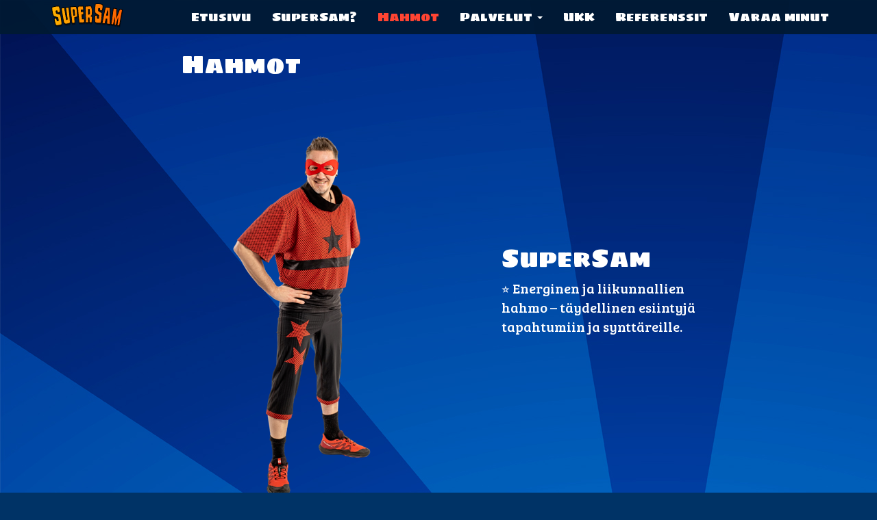

--- FILE ---
content_type: text/html; charset=UTF-8
request_url: https://supersam.fi/hahmot/
body_size: 34699
content:
<!DOCTYPE html>
<html lang="fi">
    <head>
        <meta name="theme-color" content="#0061b1">
        <meta charset="UTF-8">
	<meta name="google-site-verification" content="guJBl7sQmFzfLobaIglwBnFjEUdZmIN0KEp3Hz9FK-4" />
        <meta name="viewport" content="width=device-width, initial-scale=1.0">
	<meta property="og:image" content="https://supersam.fi/wp-content/themes/supersam_theme/images/screenshot.png" />
	<meta property="og:description" content="Sami Viitala on kahden tyt�n is�, joka valmistui lasten liikunnan ammattitutkintoon Varalan urheiluopistosta vuonna 2015 ja on toiminut yritt�j�n� elokuusta 2015 l�htien. Takana on jo reilut 100 lasten syntt�rivierailua, kymmeni� seikkailup�ivi� / seikkailusyntt�reit�, lukuisia p�iv�koti- ja kouluvierailuja sek� temppujumppien ohjauksia." />
	<meta property="og:url"content="https://www.supersam.fi" />
	<meta property="og:title" content="SuperSam - lasten liikuttaja" />
        <link href="https://fonts.googleapis.com/css?family=Bree+Serif|Sigmar+One" rel="stylesheet">
        <title>SuperSam</title>
        <meta name='robots' content='index, follow, max-image-preview:large, max-snippet:-1, max-video-preview:-1' />
	<style>img:is([sizes="auto" i], [sizes^="auto," i]) { contain-intrinsic-size: 3000px 1500px }</style>
	
	<!-- This site is optimized with the Yoast SEO plugin v26.4 - https://yoast.com/wordpress/plugins/seo/ -->
	<meta name="description" content="Hauskat ja liikunnalliset hahmot lastenjuhliin ja tapahtumiin. SuperSam ja muut hahmot tarjoavat unohtumattomia hetkiä!" />
	<link rel="canonical" href="https://supersam.fi/hahmot/" />
	<meta property="og:locale" content="fi_FI" />
	<meta property="og:type" content="article" />
	<meta property="og:title" content="Hahmot &#8211; SuperSam" />
	<meta property="og:description" content="Hauskat ja liikunnalliset hahmot lastenjuhliin ja tapahtumiin. SuperSam ja muut hahmot tarjoavat unohtumattomia hetkiä!" />
	<meta property="og:url" content="https://supersam.fi/hahmot/" />
	<meta property="og:site_name" content="SuperSam" />
	<meta property="article:publisher" content="https://www.facebook.com/SuperSamLastenliikuttaja/?fref=ts" />
	<meta property="article:modified_time" content="2025-06-19T11:29:48+00:00" />
	<meta property="og:image" content="https://supersam.fi/wp-content/uploads/2017/04/favicon2.png" />
	<meta property="og:image:width" content="480" />
	<meta property="og:image:height" content="480" />
	<meta property="og:image:type" content="image/png" />
	<meta name="twitter:card" content="summary_large_image" />
	<script type="application/ld+json" class="yoast-schema-graph">{"@context":"https://schema.org","@graph":[{"@type":["WebPage","AboutPage"],"@id":"https://supersam.fi/hahmot/","url":"https://supersam.fi/hahmot/","name":"Hahmot &#8211; SuperSam","isPartOf":{"@id":"https://supersam.fi/#website"},"datePublished":"2017-02-27T18:47:19+00:00","dateModified":"2025-06-19T11:29:48+00:00","description":"Hauskat ja liikunnalliset hahmot lastenjuhliin ja tapahtumiin. SuperSam ja muut hahmot tarjoavat unohtumattomia hetkiä!","breadcrumb":{"@id":"https://supersam.fi/hahmot/#breadcrumb"},"inLanguage":"fi","potentialAction":[{"@type":"ReadAction","target":["https://supersam.fi/hahmot/"]}]},{"@type":"BreadcrumbList","@id":"https://supersam.fi/hahmot/#breadcrumb","itemListElement":[{"@type":"ListItem","position":1,"name":"Home","item":"https://supersam.fi/"},{"@type":"ListItem","position":2,"name":"Hahmot"}]},{"@type":"WebSite","@id":"https://supersam.fi/#website","url":"https://supersam.fi/","name":"SuperSam","description":"Lasten liikuttaja","potentialAction":[{"@type":"SearchAction","target":{"@type":"EntryPoint","urlTemplate":"https://supersam.fi/?s={search_term_string}"},"query-input":{"@type":"PropertyValueSpecification","valueRequired":true,"valueName":"search_term_string"}}],"inLanguage":"fi"}]}</script>
	<!-- / Yoast SEO plugin. -->


<link rel='dns-prefetch' href='//www.googletagmanager.com' />
<script type="text/javascript">
/* <![CDATA[ */
window._wpemojiSettings = {"baseUrl":"https:\/\/s.w.org\/images\/core\/emoji\/16.0.1\/72x72\/","ext":".png","svgUrl":"https:\/\/s.w.org\/images\/core\/emoji\/16.0.1\/svg\/","svgExt":".svg","source":{"concatemoji":"https:\/\/supersam.fi\/wp-includes\/js\/wp-emoji-release.min.js?ver=6.8.3"}};
/*! This file is auto-generated */
!function(s,n){var o,i,e;function c(e){try{var t={supportTests:e,timestamp:(new Date).valueOf()};sessionStorage.setItem(o,JSON.stringify(t))}catch(e){}}function p(e,t,n){e.clearRect(0,0,e.canvas.width,e.canvas.height),e.fillText(t,0,0);var t=new Uint32Array(e.getImageData(0,0,e.canvas.width,e.canvas.height).data),a=(e.clearRect(0,0,e.canvas.width,e.canvas.height),e.fillText(n,0,0),new Uint32Array(e.getImageData(0,0,e.canvas.width,e.canvas.height).data));return t.every(function(e,t){return e===a[t]})}function u(e,t){e.clearRect(0,0,e.canvas.width,e.canvas.height),e.fillText(t,0,0);for(var n=e.getImageData(16,16,1,1),a=0;a<n.data.length;a++)if(0!==n.data[a])return!1;return!0}function f(e,t,n,a){switch(t){case"flag":return n(e,"\ud83c\udff3\ufe0f\u200d\u26a7\ufe0f","\ud83c\udff3\ufe0f\u200b\u26a7\ufe0f")?!1:!n(e,"\ud83c\udde8\ud83c\uddf6","\ud83c\udde8\u200b\ud83c\uddf6")&&!n(e,"\ud83c\udff4\udb40\udc67\udb40\udc62\udb40\udc65\udb40\udc6e\udb40\udc67\udb40\udc7f","\ud83c\udff4\u200b\udb40\udc67\u200b\udb40\udc62\u200b\udb40\udc65\u200b\udb40\udc6e\u200b\udb40\udc67\u200b\udb40\udc7f");case"emoji":return!a(e,"\ud83e\udedf")}return!1}function g(e,t,n,a){var r="undefined"!=typeof WorkerGlobalScope&&self instanceof WorkerGlobalScope?new OffscreenCanvas(300,150):s.createElement("canvas"),o=r.getContext("2d",{willReadFrequently:!0}),i=(o.textBaseline="top",o.font="600 32px Arial",{});return e.forEach(function(e){i[e]=t(o,e,n,a)}),i}function t(e){var t=s.createElement("script");t.src=e,t.defer=!0,s.head.appendChild(t)}"undefined"!=typeof Promise&&(o="wpEmojiSettingsSupports",i=["flag","emoji"],n.supports={everything:!0,everythingExceptFlag:!0},e=new Promise(function(e){s.addEventListener("DOMContentLoaded",e,{once:!0})}),new Promise(function(t){var n=function(){try{var e=JSON.parse(sessionStorage.getItem(o));if("object"==typeof e&&"number"==typeof e.timestamp&&(new Date).valueOf()<e.timestamp+604800&&"object"==typeof e.supportTests)return e.supportTests}catch(e){}return null}();if(!n){if("undefined"!=typeof Worker&&"undefined"!=typeof OffscreenCanvas&&"undefined"!=typeof URL&&URL.createObjectURL&&"undefined"!=typeof Blob)try{var e="postMessage("+g.toString()+"("+[JSON.stringify(i),f.toString(),p.toString(),u.toString()].join(",")+"));",a=new Blob([e],{type:"text/javascript"}),r=new Worker(URL.createObjectURL(a),{name:"wpTestEmojiSupports"});return void(r.onmessage=function(e){c(n=e.data),r.terminate(),t(n)})}catch(e){}c(n=g(i,f,p,u))}t(n)}).then(function(e){for(var t in e)n.supports[t]=e[t],n.supports.everything=n.supports.everything&&n.supports[t],"flag"!==t&&(n.supports.everythingExceptFlag=n.supports.everythingExceptFlag&&n.supports[t]);n.supports.everythingExceptFlag=n.supports.everythingExceptFlag&&!n.supports.flag,n.DOMReady=!1,n.readyCallback=function(){n.DOMReady=!0}}).then(function(){return e}).then(function(){var e;n.supports.everything||(n.readyCallback(),(e=n.source||{}).concatemoji?t(e.concatemoji):e.wpemoji&&e.twemoji&&(t(e.twemoji),t(e.wpemoji)))}))}((window,document),window._wpemojiSettings);
/* ]]> */
</script>
<style id='wp-emoji-styles-inline-css' type='text/css'>

	img.wp-smiley, img.emoji {
		display: inline !important;
		border: none !important;
		box-shadow: none !important;
		height: 1em !important;
		width: 1em !important;
		margin: 0 0.07em !important;
		vertical-align: -0.1em !important;
		background: none !important;
		padding: 0 !important;
	}
</style>
<link rel='stylesheet' id='wp-block-library-css' href='https://supersam.fi/wp-includes/css/dist/block-library/style.min.css?ver=6.8.3' type='text/css' media='all' />
<style id='classic-theme-styles-inline-css' type='text/css'>
/*! This file is auto-generated */
.wp-block-button__link{color:#fff;background-color:#32373c;border-radius:9999px;box-shadow:none;text-decoration:none;padding:calc(.667em + 2px) calc(1.333em + 2px);font-size:1.125em}.wp-block-file__button{background:#32373c;color:#fff;text-decoration:none}
</style>
<style id='global-styles-inline-css' type='text/css'>
:root{--wp--preset--aspect-ratio--square: 1;--wp--preset--aspect-ratio--4-3: 4/3;--wp--preset--aspect-ratio--3-4: 3/4;--wp--preset--aspect-ratio--3-2: 3/2;--wp--preset--aspect-ratio--2-3: 2/3;--wp--preset--aspect-ratio--16-9: 16/9;--wp--preset--aspect-ratio--9-16: 9/16;--wp--preset--color--black: #000000;--wp--preset--color--cyan-bluish-gray: #abb8c3;--wp--preset--color--white: #ffffff;--wp--preset--color--pale-pink: #f78da7;--wp--preset--color--vivid-red: #cf2e2e;--wp--preset--color--luminous-vivid-orange: #ff6900;--wp--preset--color--luminous-vivid-amber: #fcb900;--wp--preset--color--light-green-cyan: #7bdcb5;--wp--preset--color--vivid-green-cyan: #00d084;--wp--preset--color--pale-cyan-blue: #8ed1fc;--wp--preset--color--vivid-cyan-blue: #0693e3;--wp--preset--color--vivid-purple: #9b51e0;--wp--preset--gradient--vivid-cyan-blue-to-vivid-purple: linear-gradient(135deg,rgba(6,147,227,1) 0%,rgb(155,81,224) 100%);--wp--preset--gradient--light-green-cyan-to-vivid-green-cyan: linear-gradient(135deg,rgb(122,220,180) 0%,rgb(0,208,130) 100%);--wp--preset--gradient--luminous-vivid-amber-to-luminous-vivid-orange: linear-gradient(135deg,rgba(252,185,0,1) 0%,rgba(255,105,0,1) 100%);--wp--preset--gradient--luminous-vivid-orange-to-vivid-red: linear-gradient(135deg,rgba(255,105,0,1) 0%,rgb(207,46,46) 100%);--wp--preset--gradient--very-light-gray-to-cyan-bluish-gray: linear-gradient(135deg,rgb(238,238,238) 0%,rgb(169,184,195) 100%);--wp--preset--gradient--cool-to-warm-spectrum: linear-gradient(135deg,rgb(74,234,220) 0%,rgb(151,120,209) 20%,rgb(207,42,186) 40%,rgb(238,44,130) 60%,rgb(251,105,98) 80%,rgb(254,248,76) 100%);--wp--preset--gradient--blush-light-purple: linear-gradient(135deg,rgb(255,206,236) 0%,rgb(152,150,240) 100%);--wp--preset--gradient--blush-bordeaux: linear-gradient(135deg,rgb(254,205,165) 0%,rgb(254,45,45) 50%,rgb(107,0,62) 100%);--wp--preset--gradient--luminous-dusk: linear-gradient(135deg,rgb(255,203,112) 0%,rgb(199,81,192) 50%,rgb(65,88,208) 100%);--wp--preset--gradient--pale-ocean: linear-gradient(135deg,rgb(255,245,203) 0%,rgb(182,227,212) 50%,rgb(51,167,181) 100%);--wp--preset--gradient--electric-grass: linear-gradient(135deg,rgb(202,248,128) 0%,rgb(113,206,126) 100%);--wp--preset--gradient--midnight: linear-gradient(135deg,rgb(2,3,129) 0%,rgb(40,116,252) 100%);--wp--preset--font-size--small: 13px;--wp--preset--font-size--medium: 20px;--wp--preset--font-size--large: 36px;--wp--preset--font-size--x-large: 42px;--wp--preset--spacing--20: 0.44rem;--wp--preset--spacing--30: 0.67rem;--wp--preset--spacing--40: 1rem;--wp--preset--spacing--50: 1.5rem;--wp--preset--spacing--60: 2.25rem;--wp--preset--spacing--70: 3.38rem;--wp--preset--spacing--80: 5.06rem;--wp--preset--shadow--natural: 6px 6px 9px rgba(0, 0, 0, 0.2);--wp--preset--shadow--deep: 12px 12px 50px rgba(0, 0, 0, 0.4);--wp--preset--shadow--sharp: 6px 6px 0px rgba(0, 0, 0, 0.2);--wp--preset--shadow--outlined: 6px 6px 0px -3px rgba(255, 255, 255, 1), 6px 6px rgba(0, 0, 0, 1);--wp--preset--shadow--crisp: 6px 6px 0px rgba(0, 0, 0, 1);}:where(.is-layout-flex){gap: 0.5em;}:where(.is-layout-grid){gap: 0.5em;}body .is-layout-flex{display: flex;}.is-layout-flex{flex-wrap: wrap;align-items: center;}.is-layout-flex > :is(*, div){margin: 0;}body .is-layout-grid{display: grid;}.is-layout-grid > :is(*, div){margin: 0;}:where(.wp-block-columns.is-layout-flex){gap: 2em;}:where(.wp-block-columns.is-layout-grid){gap: 2em;}:where(.wp-block-post-template.is-layout-flex){gap: 1.25em;}:where(.wp-block-post-template.is-layout-grid){gap: 1.25em;}.has-black-color{color: var(--wp--preset--color--black) !important;}.has-cyan-bluish-gray-color{color: var(--wp--preset--color--cyan-bluish-gray) !important;}.has-white-color{color: var(--wp--preset--color--white) !important;}.has-pale-pink-color{color: var(--wp--preset--color--pale-pink) !important;}.has-vivid-red-color{color: var(--wp--preset--color--vivid-red) !important;}.has-luminous-vivid-orange-color{color: var(--wp--preset--color--luminous-vivid-orange) !important;}.has-luminous-vivid-amber-color{color: var(--wp--preset--color--luminous-vivid-amber) !important;}.has-light-green-cyan-color{color: var(--wp--preset--color--light-green-cyan) !important;}.has-vivid-green-cyan-color{color: var(--wp--preset--color--vivid-green-cyan) !important;}.has-pale-cyan-blue-color{color: var(--wp--preset--color--pale-cyan-blue) !important;}.has-vivid-cyan-blue-color{color: var(--wp--preset--color--vivid-cyan-blue) !important;}.has-vivid-purple-color{color: var(--wp--preset--color--vivid-purple) !important;}.has-black-background-color{background-color: var(--wp--preset--color--black) !important;}.has-cyan-bluish-gray-background-color{background-color: var(--wp--preset--color--cyan-bluish-gray) !important;}.has-white-background-color{background-color: var(--wp--preset--color--white) !important;}.has-pale-pink-background-color{background-color: var(--wp--preset--color--pale-pink) !important;}.has-vivid-red-background-color{background-color: var(--wp--preset--color--vivid-red) !important;}.has-luminous-vivid-orange-background-color{background-color: var(--wp--preset--color--luminous-vivid-orange) !important;}.has-luminous-vivid-amber-background-color{background-color: var(--wp--preset--color--luminous-vivid-amber) !important;}.has-light-green-cyan-background-color{background-color: var(--wp--preset--color--light-green-cyan) !important;}.has-vivid-green-cyan-background-color{background-color: var(--wp--preset--color--vivid-green-cyan) !important;}.has-pale-cyan-blue-background-color{background-color: var(--wp--preset--color--pale-cyan-blue) !important;}.has-vivid-cyan-blue-background-color{background-color: var(--wp--preset--color--vivid-cyan-blue) !important;}.has-vivid-purple-background-color{background-color: var(--wp--preset--color--vivid-purple) !important;}.has-black-border-color{border-color: var(--wp--preset--color--black) !important;}.has-cyan-bluish-gray-border-color{border-color: var(--wp--preset--color--cyan-bluish-gray) !important;}.has-white-border-color{border-color: var(--wp--preset--color--white) !important;}.has-pale-pink-border-color{border-color: var(--wp--preset--color--pale-pink) !important;}.has-vivid-red-border-color{border-color: var(--wp--preset--color--vivid-red) !important;}.has-luminous-vivid-orange-border-color{border-color: var(--wp--preset--color--luminous-vivid-orange) !important;}.has-luminous-vivid-amber-border-color{border-color: var(--wp--preset--color--luminous-vivid-amber) !important;}.has-light-green-cyan-border-color{border-color: var(--wp--preset--color--light-green-cyan) !important;}.has-vivid-green-cyan-border-color{border-color: var(--wp--preset--color--vivid-green-cyan) !important;}.has-pale-cyan-blue-border-color{border-color: var(--wp--preset--color--pale-cyan-blue) !important;}.has-vivid-cyan-blue-border-color{border-color: var(--wp--preset--color--vivid-cyan-blue) !important;}.has-vivid-purple-border-color{border-color: var(--wp--preset--color--vivid-purple) !important;}.has-vivid-cyan-blue-to-vivid-purple-gradient-background{background: var(--wp--preset--gradient--vivid-cyan-blue-to-vivid-purple) !important;}.has-light-green-cyan-to-vivid-green-cyan-gradient-background{background: var(--wp--preset--gradient--light-green-cyan-to-vivid-green-cyan) !important;}.has-luminous-vivid-amber-to-luminous-vivid-orange-gradient-background{background: var(--wp--preset--gradient--luminous-vivid-amber-to-luminous-vivid-orange) !important;}.has-luminous-vivid-orange-to-vivid-red-gradient-background{background: var(--wp--preset--gradient--luminous-vivid-orange-to-vivid-red) !important;}.has-very-light-gray-to-cyan-bluish-gray-gradient-background{background: var(--wp--preset--gradient--very-light-gray-to-cyan-bluish-gray) !important;}.has-cool-to-warm-spectrum-gradient-background{background: var(--wp--preset--gradient--cool-to-warm-spectrum) !important;}.has-blush-light-purple-gradient-background{background: var(--wp--preset--gradient--blush-light-purple) !important;}.has-blush-bordeaux-gradient-background{background: var(--wp--preset--gradient--blush-bordeaux) !important;}.has-luminous-dusk-gradient-background{background: var(--wp--preset--gradient--luminous-dusk) !important;}.has-pale-ocean-gradient-background{background: var(--wp--preset--gradient--pale-ocean) !important;}.has-electric-grass-gradient-background{background: var(--wp--preset--gradient--electric-grass) !important;}.has-midnight-gradient-background{background: var(--wp--preset--gradient--midnight) !important;}.has-small-font-size{font-size: var(--wp--preset--font-size--small) !important;}.has-medium-font-size{font-size: var(--wp--preset--font-size--medium) !important;}.has-large-font-size{font-size: var(--wp--preset--font-size--large) !important;}.has-x-large-font-size{font-size: var(--wp--preset--font-size--x-large) !important;}
:where(.wp-block-post-template.is-layout-flex){gap: 1.25em;}:where(.wp-block-post-template.is-layout-grid){gap: 1.25em;}
:where(.wp-block-columns.is-layout-flex){gap: 2em;}:where(.wp-block-columns.is-layout-grid){gap: 2em;}
:root :where(.wp-block-pullquote){font-size: 1.5em;line-height: 1.6;}
</style>
<link rel='stylesheet' id='bootstrap_css-css' href='https://supersam.fi/wp-content/themes/supersam_theme/bootstrap/css/bootstrap.min.css?ver=6.8.3' type='text/css' media='all' />
<link rel='stylesheet' id='supersam_styles-css' href='https://supersam.fi/wp-content/themes/supersam_theme/css/styles.css?ver=6.8.3' type='text/css' media='all' />
<link rel='stylesheet' id='style_css-css' href='https://supersam.fi/wp-content/themes/supersam_theme/style.css?ver=6.8.3' type='text/css' media='all' />
<script type="text/javascript" src="https://supersam.fi/wp-content/themes/supersam_theme/bootstrap/js/jquery-3.1.1.min.js?ver=6.8.3" id="bootstrap_jq-js"></script>
<script type="text/javascript" src="https://supersam.fi/wp-content/themes/supersam_theme/bootstrap/js/bootstrap.min.js?ver=6.8.3" id="bootstrap_js-js"></script>
<script type="text/javascript" src="https://supersam.fi/wp-content/themes/supersam_theme/js/supersam.js?ver=6.8.3" id="supersams_js-js"></script>

<!-- Google tag (gtag.js) snippet added by Site Kit -->
<!-- Google Analytics snippet added by Site Kit -->
<script type="text/javascript" src="https://www.googletagmanager.com/gtag/js?id=GT-W62JWGN7" id="google_gtagjs-js" async></script>
<script type="text/javascript" id="google_gtagjs-js-after">
/* <![CDATA[ */
window.dataLayer = window.dataLayer || [];function gtag(){dataLayer.push(arguments);}
gtag("set","linker",{"domains":["supersam.fi"]});
gtag("js", new Date());
gtag("set", "developer_id.dZTNiMT", true);
gtag("config", "GT-W62JWGN7", {"googlesitekit_post_type":"page"});
 window._googlesitekit = window._googlesitekit || {}; window._googlesitekit.throttledEvents = []; window._googlesitekit.gtagEvent = (name, data) => { var key = JSON.stringify( { name, data } ); if ( !! window._googlesitekit.throttledEvents[ key ] ) { return; } window._googlesitekit.throttledEvents[ key ] = true; setTimeout( () => { delete window._googlesitekit.throttledEvents[ key ]; }, 5 ); gtag( "event", name, { ...data, event_source: "site-kit" } ); }; 
/* ]]> */
</script>
<link rel="https://api.w.org/" href="https://supersam.fi/wp-json/" /><link rel="alternate" title="JSON" type="application/json" href="https://supersam.fi/wp-json/wp/v2/pages/7" /><link rel="EditURI" type="application/rsd+xml" title="RSD" href="https://supersam.fi/xmlrpc.php?rsd" />

<link rel='shortlink' href='https://supersam.fi/?p=7' />
<link rel="alternate" title="oEmbed (JSON)" type="application/json+oembed" href="https://supersam.fi/wp-json/oembed/1.0/embed?url=https%3A%2F%2Fsupersam.fi%2Fhahmot%2F" />
<link rel="alternate" title="oEmbed (XML)" type="text/xml+oembed" href="https://supersam.fi/wp-json/oembed/1.0/embed?url=https%3A%2F%2Fsupersam.fi%2Fhahmot%2F&#038;format=xml" />
<meta name="generator" content="Site Kit by Google 1.170.0" /><link rel="icon" href="https://supersam.fi/wp-content/uploads/2017/04/cropped-favicon-32x32.png" sizes="32x32" />
<link rel="icon" href="https://supersam.fi/wp-content/uploads/2017/04/cropped-favicon-192x192.png" sizes="192x192" />
<link rel="apple-touch-icon" href="https://supersam.fi/wp-content/uploads/2017/04/cropped-favicon-180x180.png" />
<meta name="msapplication-TileImage" content="https://supersam.fi/wp-content/uploads/2017/04/cropped-favicon-270x270.png" />
    </head>
<body class="wp-singular page-template-default page page-id-7 wp-theme-supersam_theme">
<!-- site navigation -->
    <nav class="navbar navbar-default navbar-fixed-top" role="navigation">
      <div class="container">
        <!-- Brand and toggle get grouped for better mobile display -->
        <div class="navbar-header">
          <button type="button" class="navbar-toggle" data-toggle="collapse" data-target="#bs-example-navbar-collapse-1">
            <span class="sr-only">Toggle navigation</span>
            <span class="icon-bar"></span>
            <span class="icon-bar"></span>
            <span class="icon-bar"></span>
          </button>
          <div class="navbar-left"><a href="https://supersam.fi">
              <a href="https://supersam.fi"><img class="img-responsive nav-logo" src="https://supersam.fi/wp-content/themes/supersam_theme/images/supersam_teksti.svg"/></a>
                </a></div>
        </div>

            <div id="bs-example-navbar-collapse-1" class="collapse navbar-collapse"><ul id="menu-primary" class="nav navbar-nav navbar-right"><li id="menu-item-37" class="menu-item menu-item-type-post_type menu-item-object-page menu-item-home menu-item-37"><a title="Etusivu" href="https://supersam.fi/">Etusivu</a></li>
<li id="menu-item-548" class="menu-item menu-item-type-post_type menu-item-object-page menu-item-548"><a title="SuperSam?" href="https://supersam.fi/kuka-on-supersam/">SuperSam?</a></li>
<li id="menu-item-15" class="menu-item menu-item-type-post_type menu-item-object-page current-menu-item page_item page-item-7 current_page_item menu-item-15 active"><a title="Hahmot" href="https://supersam.fi/hahmot/">Hahmot</a></li>
<li id="menu-item-98" class="menu-item menu-item-type-post_type menu-item-object-page menu-item-has-children menu-item-98 dropdown"><a title="Palvelut" href="#" data-toggle="dropdown" class="dropdown-toggle" aria-haspopup="true">Palvelut <span class="caret"></span></a>
<ul role="menu" class=" dropdown-menu">
	<li id="menu-item-660" class="menu-item menu-item-type-post_type menu-item-object-page menu-item-660"><a title="Synttärit" href="https://supersam.fi/synttarit/">Synttärit</a></li>
	<li id="menu-item-658" class="menu-item menu-item-type-post_type menu-item-object-page menu-item-658"><a title="Päiväkoti- ja kouluvierailut" href="https://supersam.fi/paivakoti-ja-kouluvierailut/">Päiväkoti- ja kouluvierailut</a></li>
	<li id="menu-item-661" class="menu-item menu-item-type-post_type menu-item-object-page menu-item-661"><a title="Tapahtumat" href="https://supersam.fi/tapahtumat/">Tapahtumat</a></li>
	<li id="menu-item-657" class="menu-item menu-item-type-post_type menu-item-object-page menu-item-657"><a title="Koulutukset" href="https://supersam.fi/koulutukset/">Koulutukset</a></li>
	<li id="menu-item-659" class="menu-item menu-item-type-post_type menu-item-object-page menu-item-659"><a title="Polttarit" href="https://supersam.fi/polttarit/">Polttarit</a></li>
	<li id="menu-item-662" class="menu-item menu-item-type-post_type menu-item-object-page menu-item-662"><a title="Tyky-päivät" href="https://supersam.fi/tyky-paivat/">Tyky-päivät</a></li>
	<li id="menu-item-663" class="menu-item menu-item-type-post_type menu-item-object-page menu-item-663"><a title="Muut" href="https://supersam.fi/muut/">Muut</a></li>
</ul>
</li>
<li id="menu-item-154" class="menu-item menu-item-type-post_type menu-item-object-page menu-item-154"><a title="UKK" href="https://supersam.fi/info/">UKK</a></li>
<li id="menu-item-523" class="menu-item menu-item-type-post_type menu-item-object-page menu-item-523"><a title="Referenssit" href="https://supersam.fi/referenssit/">Referenssit</a></li>
<li id="menu-item-13" class="menu-item menu-item-type-post_type menu-item-object-page menu-item-13"><a title="Varaa minut" href="https://supersam.fi/ota-yhteytta/">Varaa minut</a></li>
</ul></div>        </div>
    </nav>

<div class="container">
  <div class="row">
    <div class="col-sm-8 col-sm-offset-2">
  <h1>Hahmot</h1>
        <div id="top" class="hahmo-osio-wrapper">
            <div class="hahmo-osio">
                <div class="hahmokuva">
                    
                        <img class="img-responsive" src="https://supersam.fi/wp-content/uploads/2025/03/SuperSam.png" alt="SuperSam lastenliikuttaja esiintyy ja liikuttaa lapsia synttäreillä ja tapahtumissa." />

                                    </div>
                    <div class="kuvausboxi"> <span><h1>Super­Sam</h1><p>⭐️ Energinen ja liikunnallien hahmo &#8211; täydellinen esiintyjä tapahtumiin ja synttäreille.</p>
</span></div>            </div>
        </div>
        <div class="hahmo-osio-wrapper">
            <div class="hahmo-osio">
                <div class="hahmokuva">
                                    </div>
                                </div>
        </div>
        <div class="hahmo-osio-wrapper">
            <div class="hahmo-osio">
                <div class="hahmokuva">
                                    </div>
                                </div>
        </div>
        <div class="hahmo-osio-wrapper">
            <div class="hahmo-osio">
                <div class="hahmokuva">
                    
                        <img class="img-responsive" src="https://supersam.fi/wp-content/uploads/2025/03/SuperSam-ankka.png" alt="Iloinen ankka-hahmo lisähahmona lasten synttäreille ja tapahtumiin" />

                                    </div>
                    <div class="kuvausboxi"> <span><h1>Ankka</h1><p>⭐️ Hauska lisähahmo synttäreille ja tapahtumiin.</p>
</span></div>            </div>
        </div>

        <div class="hahmo-osio-wrapper">
            <div class="hahmo-osio">
                <div class="hahmokuva">
                    
                        <img class="img-responsive" src="https://supersam.fi/wp-content/uploads/2025/03/SuperSam-ninjakilpikonna-1.png" alt="Tilaa SuperSam synttäreille, tapahtumiin, päiväkoti- ja kouluvierailuille." />

                                    </div>
                    <div class="kuvausboxi"> <span><h1>Ninja­kilpi­konna</h1><p>⭐️ Toimintaa ja liikettä &#8211; esiintyjä synttäreille ja lisähahmo tapahtumiin.</p>
</span></div>            </div>
        </div>

        <div class="hahmo-osio-wrapper">
            <div class="hahmo-osio">
                <div class="hahmokuva">
                    
                        <img class="img-responsive" src="https://supersam.fi/wp-content/uploads/2025/03/SuperSam-lumiukko.png" alt="Tilaa SuperSam synttäreille, tapahtumiin, päiväkoti- ja kouluvierailuille." />

                                    </div>
                    <div class="kuvausboxi"> <span><h1>Lumiukko</h1><p>⭐️ Talven tunnelmaa &#8211; esiintyjä synttäreille ja lisähahmo tapahtumiin</p>
</span></div>            </div>
        </div>
        <div class="hahmo-osio-wrapper">
            <div class="hahmo-osio">
              <div class="hahmokuva">
                  
                      <img class="img-responsive" src="https://supersam.fi/wp-content/uploads/2025/03/SuperSam-spiderman.png" alt="Hämähäkkimies-hahmo lisähahmona synttäreille ja tapahtumiin." />

                                </div>
                  <div class="kuvausboxi"> <span><h1>Hämä­häk­ki­mies</h1><p>⭐️ Seikkailua ja jännitystä &#8211; lisähahmo synttäreille ja tapahtumiin.</p>
</span></div>              <div class="back-up">
                <a href="#top"><span class="glyphicon glyphicon-chevron-up"></span></a>
              </div>
            </div>
        </div>
        <div class="hahmo-osio-wrapper">
            <div class="hahmo-osio">
              <div class="hahmokuva">
                  
                      <img class="img-responsive" src="https://supersam.fi/wp-content/uploads/2025/06/Juhlaprinsessan-Lumikuningatar-Ja-SuperSam-01-irrotettu-logoilla-pieni.png" alt="" />

                                </div>
                  <div class="kuvausboxi"> <span><h1>Juhlaprinsessa ja SuperSam</h1><p>✨ Tapahtumiin unohtumaton prinsessaelämys yhdessä SuperSamin kanssa!</p>
<p>✨ Lisätietoa: <a href="https://www.juhlaprinsessa.fi/">www.juhlaprinsessa.fi</a></p>
</span></div>              <div class="back-up">
                <a href="#top"><span class="glyphicon glyphicon-chevron-up"></span></a>
              </div>
            </div>
        </div>
      </div>
    </div>
</div>







<footer class="site-footer">
  <div class="container">
    <div class="footer-wrapper">
      <div class="footer-item show-mobile">
        <p style="color: rgba(100,200,255,0.4); font-size:1rem;">Suunnittelu ja toteutus:<br> <a href="http://graafinensuunnitteluvalo.fi" target="_blank">Graafinen suunnittelu Valo</a></p>
      </div>
      <div class="footer-item">
        <div class="menu-primary-container"><ul id="menu-primary-1" class="list-inline footer-linkit"><li class="menu-item menu-item-type-post_type menu-item-object-page menu-item-home menu-item-37"><a href="https://supersam.fi/">Etusivu</a></li>
<li class="menu-item menu-item-type-post_type menu-item-object-page menu-item-548"><a href="https://supersam.fi/kuka-on-supersam/">SuperSam?</a></li>
<li class="menu-item menu-item-type-post_type menu-item-object-page current-menu-item page_item page-item-7 current_page_item menu-item-15"><a href="https://supersam.fi/hahmot/" aria-current="page">Hahmot</a></li>
<li class="menu-item menu-item-type-post_type menu-item-object-page menu-item-has-children menu-item-98"><a href="https://supersam.fi/hinnasto/">Palvelut</a>
<ul class="sub-menu">
	<li class="menu-item menu-item-type-post_type menu-item-object-page menu-item-660"><a href="https://supersam.fi/synttarit/">Synttärit</a></li>
	<li class="menu-item menu-item-type-post_type menu-item-object-page menu-item-658"><a href="https://supersam.fi/paivakoti-ja-kouluvierailut/">Päiväkoti- ja kouluvierailut</a></li>
	<li class="menu-item menu-item-type-post_type menu-item-object-page menu-item-661"><a href="https://supersam.fi/tapahtumat/">Tapahtumat</a></li>
	<li class="menu-item menu-item-type-post_type menu-item-object-page menu-item-657"><a href="https://supersam.fi/koulutukset/">Koulutukset</a></li>
	<li class="menu-item menu-item-type-post_type menu-item-object-page menu-item-659"><a href="https://supersam.fi/polttarit/">Polttarit</a></li>
	<li class="menu-item menu-item-type-post_type menu-item-object-page menu-item-662"><a href="https://supersam.fi/tyky-paivat/">Tyky-päivät</a></li>
	<li class="menu-item menu-item-type-post_type menu-item-object-page menu-item-663"><a href="https://supersam.fi/muut/">Muut</a></li>
</ul>
</li>
<li class="menu-item menu-item-type-post_type menu-item-object-page menu-item-154"><a href="https://supersam.fi/info/">UKK</a></li>
<li class="menu-item menu-item-type-post_type menu-item-object-page menu-item-523"><a href="https://supersam.fi/referenssit/">Referenssit</a></li>
<li class="menu-item menu-item-type-post_type menu-item-object-page menu-item-13"><a href="https://supersam.fi/ota-yhteytta/">Varaa minut</a></li>
</ul></div>      </div>
      <div class="footer-item">
        <a href="https://www.facebook.com/SuperSamLastenliikuttaja/?fref=ts" target="_blank"><img class="img-responsive some-icon" src="https://supersam.fi/wp-content/themes/supersam_theme/images/facebook.svg" alt="super-sam-facebook"/></a>
        <a href="https://www.instagram.com/supersam3/" target="_blank"><img class="img-responsive some-icon" src="https://supersam.fi/wp-content/themes/supersam_theme/images/instagram.svg" alt="super-sam-facebook"/></a>
        <a href="https://open.spotify.com/artist/7iKj3aNCPRMc9No2C0xqqn?si=gw-0YKBDRgW2PbraBRe2eA&fbclid=IwAR1A2bTDQoPs33bPXIzWenpWe8BtUPuGrqPncBgCiX_kOz99Yz5rUtSTcYA" target="_blank"><img class="img-responsive some-icon" src="https://supersam.fi/wp-content/themes/supersam_theme/images/spotify.svg" alt="super-sam-spotify"/></a>
        <a href="https://l.facebook.com/l.php?u=https%3A%2F%2Fwww.youtube.com%2Fchannel%2FUCnMjDb-Gw8hEEk1O5HGVSJw%3Fview_as%3Dsubscriber%26fbclid%3DIwAR0KS0aCmzOVNvso0mWhOpC_ngmr57Zdgf8h8OsV1fTzoZdX-2SWGGlURyI&h=AT3HFAVltmCtyK7Gmdq1icCUVJrmxMxd_X40UKPJZrHDSUr4U3zAiGzu1bFbFH0CDTR00SJ4xUBqQHIi5mqDYYN3l-Sj11i4sbeP_3oAq6ZH-ShuPg0Kfgqa-PRULew37XSIBQ" target="_blank"><img class="img-responsive some-icon" src="https://supersam.fi/wp-content/themes/supersam_theme/images/youtube.svg" alt="super-sam-youtube"/></a>
      </div>
      <div class="footer-item">
        <p>Copyright &copy; 2026 SuperSam</p>
      </div>
      <div class="footer-item">
        <a href="https://supersam.fi"><img class="img-responsive footer-logo" src="https://supersam.fi/wp-content/themes/supersam_theme/images/supersam_teksti.svg" alt="super-sam-logotype"/></a>
      </div>
    </div>
  </div>
</footer>
<script type="speculationrules">
{"prefetch":[{"source":"document","where":{"and":[{"href_matches":"\/*"},{"not":{"href_matches":["\/wp-*.php","\/wp-admin\/*","\/wp-content\/uploads\/*","\/wp-content\/*","\/wp-content\/plugins\/*","\/wp-content\/themes\/supersam_theme\/*","\/*\\?(.+)"]}},{"not":{"selector_matches":"a[rel~=\"nofollow\"]"}},{"not":{"selector_matches":".no-prefetch, .no-prefetch a"}}]},"eagerness":"conservative"}]}
</script>

</script>
</body>
</html>


--- FILE ---
content_type: text/css
request_url: https://supersam.fi/wp-content/themes/supersam_theme/style.css?ver=6.8.3
body_size: 6547
content:
/*
Theme name: SuperSam_Theme
Author URI: http://www.matiasvalo.com
Version: 1.0
*/

html, body {
    padding: 0;
    margin: 0;
    height: 100%;
    font-family: 'Bree Serif', serif;
}

body {
    background-color: #003366;
    background-image: url('images/supersam_header_bg2.jpg');
    background-repeat: no-repeat;
    background-attachment: fixed;
    color: #fff;
    font-size: 20px;
    padding-top: 55px;
}

body.admin-bar #branding-wrap {
	top: 28px;
}

body.admin-bar #wrapper {
	margin-top: 145px;
}

.bgc {
  background: hsla(210, 100%, 10%, 0.2);
}

.row {
  margin-bottom: 50px;
}

footer .row {
  margin-bottom: 0px;
}

label {
  font-weight: 100;
}

h1,
h2,
h3,
h4,
h5,
h6 {
    color: #fff;
    font-family: 'Sigmar One', cursive;
}

a {
    color: inherit;
    text-decoration: underline !important;
}

.navbar a {
   text-decoration: none !important;
}

wp-admin-bar a {
   text-decoration: none !important;
}

a:hover,
a:active,
a:focus,
a:visited {
    color: inherit;
}

.readmore {
    color: #FF4432 !important;
}

.container-single {
    padding: 50px 15px;
}

#main-container {
	min-height: calc(100vh - 152px);
}

.nav-logo {
    max-height: 44px;
}

.footer-logo {
    max-height: 55px;
}

.nav > li > a {
 display: block;
}

.navbar-default .navbar-toggle:focus, .navbar-default .navbar-toggle:hover {
    background: none;
    color: #FF4432;
}

.navbar-default .navbar-nav>li>a {
    color: #fff;
    font-family:  'Sigmar One', cursive;
    font-size: 1.85rem;
}

.navbar-nav {
    float: right;
}

.navbar .navbar-nav {
    display: block;
    float: none;
    vertical-align: top;
}

.navbar .navbar-collapse {
    text-align: center;
}

.navbar-collapse {
    padding-right: 15px;
    padding-left: 15px;
    overflow-x: visible;
    -webkit-overflow-scrolling: touch;
    border-top: 0px solid transparent;
    -webkit-box-shadow: inset 0 0px 0 rgba(255,255,255,.1);
    box-shadow: inset 0 0px 0 rgba(255,255,255,.1);
}

.navbar-default {
    background: hsla(210, 100%, 10%, 0.95);
    border: none;
}

.navbar-default .navbar-nav>.active>a,
.navbar-default .navbar-nav>.active>a:focus,
.navbar-default .navbar-nav>.active>a:hover {
    color: #FF4432;
    background: none;
}

.navbar-default .navbar-nav>li>a:hover {
  color: #FF4432;
}

.navbar-default
.navbar-toggle .icon-bar {
    display: block;
    width: 30px;
    height: 5px;
    border-radius: 1px;
    background-color: #FF4432;
}

.navbar-toggle {
    border: none;
}

.navbar-default .navbar-collapse, .navbar-default .navbar-form {
    border:none;
}

.btn-danger {
    background: #FF4432;
    border: none;
}

.site-header {
    max-width: 1920px;
    width: 100%;
    padding: 0 15px;
}

.fp-content {
    display: flex;
    align-items: center;
    justify-content: center;
    height: 100%;
}

.text-box-content {
    z-index: 100;
    max-width: 500px;
    display: flex;
    flex-direction: column;
    align-content:space-around;
    align-items: flex-start;
    justify-content: center;
}

.text-box-content iframe {
   max-width: 100%;
}

.flex-image {
    display: flex;
    flex-direction: column;
    align-content:space-around;
    align-items: flex-start;
    justify-content: center;
}

.flex-center {
    display: flex;
    flex-direction: column;
    align-items: center;
    justify-content: center;
}

.news {
  background: hsla(210, 100%, 10%, 0.7);
  margin-top: 50px;
}

.news-content {
    float: left;
    max-width: 50%;
    padding-right: 25px;
}
.news-image {
    float: left;
    max-width: 50%;
}

.hahmo-osio-wrapper {
    max-width: 1920px;
    width: 100%;
}

.hahmo-osio {
    display: flex;
    flex-grow: 1;
    max-width: 100%;
    margin: 0 auto;
}

.hahmokuva {
    margin-right: 40px;
}

.kuvausboxi {
    display: flex;
    flex: 1;
    align-items: center;
    margin-bottom: 50px;
}

.blog-img {
    margin: 20px auto 50px auto;
}

.site-footer {
    background: hsla(210, 100%, 10%, 0.95);
}

.content-wrap {
  height: 150px;
  display: flex;
  align-items: center;
  justify-content: center;
}

.thumnnail-img {
    max-width: 1269.980px;
    width: 100%;
    margin: 0 auto;
}

.footer-item {
  display: flex;
  margin: 5px;
}

.footer-wrapper {
  display: flex;
  align-items:center;
  justify-content: space-around;
}

.site-footer .sub-menu {
    display: none;
}

.some-icon {
  display: inline;
  margin: 0 10px;
  width: 30px;
}

.form-control {

}

.back-up {
  display: none;
  position: fixed;
  right: 0px;
  bottom: 0px;
  height: 50px;
  width: 50px;
  background: hsla(210, 100%, 10%, 0.95);
  color: #FF4432;
  text-align: center;
  font-size: 37px;
}

.glyphicon {
  margin-left: 2px;
}

@media (min-width: 767px) {
    .mobile-sam {
        display: none;
    }
    .show-mobile {
      display: none;
    }
}

@media (max-width: 1200px) {
  .navbar-default .navbar-nav>li>a {
      font-size: 1.6rem;
  }
}

@media (max-width: 1100px) {
    .hahmo-osio {
        flex-direction: column;
        margin: 0px;
        max-width: 100%;
        align-items: center;
        justify-content: center;
    }

    .kuvausboxi {
        max-width: 70%;
    }

}

@media (max-width: 767px) {
    body {

    }

    .btn {
        font-size: 2rem;
        margin: 10 auto;
    }

    .hahmo-osio {
        padding: 15px 30px;
    }

    .hahmokuva,
    .kuvausboxi {
        width: auto;
        max-width: 100%;
        margin: 0px;
    }

    .navbar .navbar-collapse {
        text-align: center;
        }
    .site-header {
    }

    .flex-image {
        display: none;
    }

    .blog-img {
    margin: 30px auto;
    }

    .mobile-sam {
        max-width: 600px;
        display: flex;
        justify-content: center;
        align-content: center;
        align-items: center;
        margin-bottom: -40px;
        height: 400px;
    }

    .smaller-sam {
      max-width: 100%;
      max-height: 410px;
    }

    .fp-content {
        flex-direction: column;
        text-align: center;
    }

    .text-box-content {
        align-items: center;
    }

    .footer-linkit {
      display: none;
    }

    .site-footer {
      text-align: center;
      padding: 1em 0;
    }

    .footer-logo {
      max-height: 80px;
    }

    .footer-wrapper {
      flex-direction: column-reverse;
    }

    .navbar-default .navbar-nav>li>a {
        font-size: 2.7rem;
    }

    .hide-mobile {
      display: none;
    }

    .navbar-default .navbar-nav .open .dropdown-menu > li > a {
        color: #ffffff;
        text-align: center;
        font-size: 1.2em;
    }

    .navbar-fixed-top .navbar-collapse {
        max-height: none;
    }
}

@media (max-width: 295px) {
    .nav-logo {
        max-height: 60px;
    }
}


--- FILE ---
content_type: image/svg+xml
request_url: https://supersam.fi/wp-content/themes/supersam_theme/images/instagram.svg
body_size: 1092
content:
<?xml version="1.0" encoding="utf-8"?>
<!-- Generator: Adobe Illustrator 15.0.0, SVG Export Plug-In . SVG Version: 6.00 Build 0)  -->
<!DOCTYPE svg PUBLIC "-//W3C//DTD SVG 1.1//EN" "http://www.w3.org/Graphics/SVG/1.1/DTD/svg11.dtd">
<svg version="1.1" id="Layer_1" xmlns="http://www.w3.org/2000/svg" xmlns:xlink="http://www.w3.org/1999/xlink" x="0px" y="0px"
	 width="30px" height="30px" viewBox="0 0 30 30" enable-background="new 0 0 30 30" xml:space="preserve">
<path id="instagram-instagram" fill="#FFFFFF" d="M26.539,12.691h-2.611c0.189,0.739,0.303,1.51,0.303,2.308
	c0,5.099-4.133,9.231-9.231,9.231c-5.097,0-9.23-4.133-9.23-9.231c0-0.798,0.113-1.569,0.303-2.308H3.461v12.693
	c0,0.637,0.517,1.153,1.155,1.153h20.768c0.639,0,1.155-0.517,1.155-1.153V12.691z M26.539,4.615c0-0.637-0.517-1.154-1.155-1.154
	h-3.461c-0.637,0-1.153,0.517-1.153,1.154v3.462c0,0.637,0.517,1.154,1.153,1.154h3.461c0.639,0,1.155-0.517,1.155-1.154V4.615z
	 M15,9.23c-3.186,0-5.769,2.583-5.769,5.769c0,3.187,2.583,5.771,5.769,5.771c3.187,0,5.77-2.584,5.77-5.771
	C20.77,11.813,18.187,9.23,15,9.23 M26.539,30H3.461C1.55,30,0,28.449,0,26.537V3.461C0,1.549,1.55,0,3.461,0h23.078
	C28.451,0,30,1.549,30,3.461v23.076C30,28.449,28.451,30,26.539,30"/>
</svg>


--- FILE ---
content_type: image/svg+xml
request_url: https://supersam.fi/wp-content/themes/supersam_theme/images/supersam_teksti.svg
body_size: 37893
content:
<?xml version="1.0" encoding="utf-8"?>
<!-- Generator: Adobe Illustrator 15.0.0, SVG Export Plug-In . SVG Version: 6.00 Build 0)  -->
<!DOCTYPE svg PUBLIC "-//W3C//DTD SVG 1.1//EN" "http://www.w3.org/Graphics/SVG/1.1/DTD/svg11.dtd">
<svg version="1.1" id="Layer_1" xmlns="http://www.w3.org/2000/svg" xmlns:xlink="http://www.w3.org/1999/xlink" x="0px" y="0px"
	 width="360px" height="136px" viewBox="0 0 360 136" enable-background="new 0 0 360 136" xml:space="preserve">
<g>
	<g>
		<defs>
			<rect id="SVGID_18_" x="-56.117" y="-350.237" width="476.234" height="530.602"/>
		</defs>
		<clipPath id="SVGID_20_">
			<use xlink:href="#SVGID_18_"  overflow="visible"/>
		</clipPath>
		<g opacity="0.45" clip-path="url(#SVGID_20_)">
			<g>
				<defs>
					<rect id="SVGID_19_" x="17.096" y="21.657" width="324.252" height="102.277"/>
				</defs>
				<clipPath id="SVGID_21_">
					<use xlink:href="#SVGID_19_"  overflow="visible"/>
				</clipPath>
				<path clip-path="url(#SVGID_21_)" d="M59.661,74.625c-0.645-3.982-2.628-4.779-5.146-5.406
					c-6.955-1.805-10.795-2.906-14.189-4.076c-0.128-0.588-0.289-1.236-0.458-1.912c-0.557-2.232-1.293-5.198-1.02-7.031
					c0.995-0.153,1.74-0.267,2.674-0.407c0.083,0.55,0.187,1.167,0.293,1.804c0.267,1.588,0.568,3.388,0.577,4.324l0.009,0.863
					l0.832,0.227c1.127,0.307,2.301,0.459,3.587,0.459c2.902,0,5.783-0.789,8.325-1.486l1.729-0.469l0.071-0.793
					c0.455-5.118,0.468-19.853-4.848-26.718c-0.514-0.847-1.817-1.402-6.083-1.402c-4.604,0-10.651,0.667-13.247,1.148
					c-6.326,1.175-11.327,2.583-15.175,5.64l-0.497,0.396l0.073,0.63c0.166,1.437,0.328,2.909,0.494,4.404
					c1.399,12.663,2.986,27.018,8.174,33.704c1.854,2.393,5.78,3.563,10.326,4.918c3.012,0.898,6.121,1.826,8.928,3.184
					l2.122,11.742c-0.008,0.289-0.096,0.379-0.127,0.41c-0.071,0.074-0.378,0.311-1.344,0.311c-0.571,0-1.246-0.08-2.053-0.244
					c-0.37-1.158-0.781-2.596-1.213-4.105c-0.599-2.098-1.277-4.475-1.979-6.537l-0.303-0.891l-0.933,0.127
					c-0.52,0.072-1.197,0.131-1.956,0.199c-3.929,0.35-7.307,0.762-8.861,2.254l-0.431,0.414l0.092,0.588
					c1.892,12.061,3.803,21.131,7.48,29.08l0.147,0.32l0.304,0.18c1.84,1.1,4.42,1.658,7.67,1.658c7.28,0,16.325-2.777,20.521-4.418
					l0.693-0.271l0.032-0.742c0.548-12.668-1.955-25.256-4.375-37.428C60.268,77.707,59.958,76.146,59.661,74.625"/>
				<path clip-path="url(#SVGID_21_)" d="M96.696,37.828l-1.161,0.187c-2.076,0.334-4.416,0.483-6.891,0.64
					c-2.423,0.152-4.929,0.313-7.262,0.662l-1.117,0.168l0.155,1.117c1.185,8.579,2.485,17.282,3.743,25.7
					c1.278,8.547,2.598,17.375,3.809,26.172c-0.634,0.287-1.152,0.523-1.733,0.791c-2.41-11.533-4.277-23.316-6.087-34.728
					c-0.891-5.618-1.812-11.427-2.787-17.143l-0.137-0.804l-0.806-0.13c-0.705-0.114-1.593-0.172-2.637-0.172
					c-3.021,0-11.539,0.781-12.821,2.542l-0.274,0.375l0.066,0.46c3.471,24.214,7.13,45.687,11.187,65.65l0.083,0.408l0.327,0.26
					c1.521,1.205,2.558,1.941,3.473,2.59c0.93,0.656,1.663,1.178,2.626,1.992l0.198,0.168l0.249,0.064
					c1.087,0.285,2.572,0.43,4.415,0.43c4.808,0,10.796-0.967,13.373-1.869c3.262-1.145,6.997-3.684,6.789-7.08
					c-1.671-23.98-3.839-45.99-6.627-67.284L96.696,37.828z"/>
				<path clip-path="url(#SVGID_21_)" d="M132.084,39.104c-0.694-2.178-2.121-5.074-6.49-5.074c-0.238,0-0.487,0.008-0.713,0.025
					c-3.706,0.149-7.45,0.509-11.071,0.855c-4.176,0.4-8.117,0.777-12.021,0.867l-1.259,0.028l0.151,1.251
					c2.866,23.617,5.894,48.816,8.635,74.396l0.125,1.158l1.154-0.146c1.078-0.137,2.313-0.258,3.607-0.385
					c3.351-0.326,7.149-0.697,9.825-1.502l0.872-0.264l-0.062-0.908c-0.147-2.172-0.298-4.189-0.438-6.09
					c-0.504-6.762-0.908-12.18-0.638-17.814c3.38-0.383,8.791-1.912,11.382-3.521l0.524-0.326l0.015-0.617
					c0.313-13.879-0.176-26.303-3.571-41.832L132.084,39.104z M116.088,51.017c0.833-0.226,1.485-0.399,2.466-0.661
					c0.138,0.131,0.389,0.449,0.687,1.077c0.973,6.196,1.829,14.44,2.319,22.284c-0.881,0.154-1.581,0.279-2.438,0.434l-0.596-4.625
					C117.698,63.076,116.768,55.825,116.088,51.017"/>
				<path clip-path="url(#SVGID_21_)" d="M167.569,90.01l-1.228,0.16c-1.405,0.184-3.016,0.195-4.572,0.209
					c-1.287,0.012-2.608,0.021-3.873,0.125c-0.076-1.447-0.159-2.867-0.241-4.27c-0.264-4.533-0.516-8.834-0.47-13.219
					c1.046,0.01,2.06-0.063,3.028-0.123c1.077-0.068,2.084-0.129,3.126-0.107l1.196,0.031l-0.026-1.197
					c-0.022-0.963-0.028-1.887-0.034-2.783c-0.028-3.842-0.052-7.156-1.164-10.764l-0.273-0.883l-0.921,0.083
					c-1.451,0.131-2.896,0.159-4.292,0.188c-1.427,0.028-2.892,0.057-4.375,0.195c-0.101-2.226-0.233-3.939-0.372-5.454
					c0.548-0.037,1.118-0.084,1.706-0.13c1.515-0.124,3.079-0.25,4.595-0.25c1.149,0,2.115,0.073,2.955,0.226l1.233,0.224
					l0.107-1.25c0.272-3.188,0.127-6.406-0.015-9.517c-0.117-2.606-0.229-5.069-0.117-7.529l0.054-1.202l-1.788,0.01
					c-1.623,0-3.569-0.041-5.636-0.084c-2.397-0.05-4.875-0.102-7.261-0.102c-8.337,0-10.543,0.667-11.398,1.744
					c-3.227,4.054-1.722,20.37,1.138,46.759c1.06,9.766,2.153,19.865,2.62,27.793l0.062,1.037l1.038,0.037
					c0.602,0.02,1.517,0.031,2.646,0.031c0.184,0,18.471-0.041,21.893-1.559l0.608-0.27l0.066-0.662
					c0.202-2.043,0.232-12.531,0.047-16.264L167.569,90.01z"/>
				<path clip-path="url(#SVGID_21_)" d="M199.091,78.275c0.882-0.729,1.611-1.326,2.736-2.246l0.348-0.281l0.062-0.445
					c0.888-6.389,1.314-12.191,1.385-18.811c0.077-7.439-2.313-18.973-5.868-23.629l-0.321-0.42l-0.528-0.026
					c-2.736-0.141-5.483-0.21-8.165-0.21c-6.543,0-12.672,0.416-18.216,1.235l-1.017,0.151l0.044,1.028
					c0.913,21.327,1.784,46.626,1.328,72.556l-0.013,0.787l0.73,0.293c1.654,0.662,4.582,0.801,6.747,0.801
					c2.738,0,5.64-0.227,7.056-0.551l0.779-0.178l0.1-0.793c0.102-0.811,0.073-2.92,0.017-6.578
					c-0.066-4.15-0.153-9.699,0.061-13.49c0.247,0.002,0.483,0.004,0.738,0.006c0.664,3.174,0.742,8.949,0.806,13.666
					c0.038,2.762,0.07,5.148,0.216,6.527l0.072,0.682l0.637,0.258c1.909,0.77,5.209,0.873,8.186,0.873l2.426-0.01
					c0.315,0,0.596,0.002,0.833,0.008l0.965,0.027l0.188-0.947c1-5.094,1.693-14.223,2.108-19.678
					c0.142-1.863,0.253-3.336,0.331-4.041C204.199,81.764,201.336,79.625,199.091,78.275 M188.872,66.586
					c-0.013,0.674-0.023,1.344-0.034,2.01c-0.996,0.262-1.763,0.465-2.678,0.711c-0.086-6.982-0.286-12.846-0.656-19.174
					c0.989-0.25,1.754-0.441,2.707-0.677C189.077,54.989,188.974,60.879,188.872,66.586"/>
				<path clip-path="url(#SVGID_21_)" d="M248.012,68.057c0.352-4.018-1.373-5.275-3.654-6.502
					c-6.275-3.448-9.719-5.456-12.717-7.425c0.018-0.602,0.021-1.271,0.025-1.968c0.008-2.3,0.02-5.354,0.734-7.065
					c0.994,0.095,1.742,0.167,2.674,0.26c-0.053,0.552-0.104,1.176-0.156,1.818c-0.131,1.606-0.279,3.427-0.5,4.337l-0.201,0.837
					l0.748,0.424c3.031,1.719,6.541,1.95,9.574,1.95c0.74,0,1.473-0.016,2.186-0.028l1.799-0.031l0.264-0.752
					c1.693-4.846,5.311-19.121,1.852-27.083c-0.268-0.931-1.318-2.04-8.158-3.454c-3.969-0.819-8.27-1.392-10.469-1.533
					c-1.928-0.124-3.576-0.184-5.038-0.184c-4.587,0-8.08,0.614-10.993,1.935l-0.577,0.262l-0.083,0.628
					c-0.192,1.449-0.398,2.935-0.606,4.443c-1.741,12.596-3.713,26.871-0.339,34.626c1.206,2.771,4.711,4.869,8.77,7.299
					c2.688,1.607,5.461,3.268,7.84,5.27l-0.82,11.908c-0.088,0.326-0.228,0.465-0.72,0.465c-0.469,0-1.321-0.16-2.791-0.865
					c-0.076-1.217-0.122-2.715-0.169-4.285c-0.065-2.18-0.141-4.646-0.313-6.814l-0.075-0.939l-0.936-0.105
					c-0.52-0.059-1.188-0.166-1.938-0.287c-1.761-0.283-3.951-0.635-5.821-0.635c-1.446,0-2.521,0.213-3.288,0.652l-0.516,0.295
					l-0.054,0.592c-1.122,12.156-1.494,21.418,0.112,30.023l0.065,0.346l0.247,0.25c3.896,3.922,12.536,4.746,19.1,4.746
					c3.002,0,6.215-0.188,8.816-0.516l0.738-0.094l0.213-0.713c3.633-12.148,4.291-24.967,4.928-37.363
					C247.846,71.191,247.926,69.604,248.012,68.057"/>
				<path clip-path="url(#SVGID_21_)" d="M285.111,90.033c-0.037-16.301-0.074-33.155-0.98-49.7l-0.059-1.064l-1.066-0.015
					c-6.617-0.091-13.338-0.854-20.217-1.695l-0.996-0.123l-0.248,0.975c-5.504,21.552-9.824,43.679-14.004,65.08l-1.744,8.918
					l1.111,0.225c2.607,0.527,6.934,0.867,10.75,1.166c0.895,0.07,1.754,0.137,2.545,0.203l0.957,0.082l0.244-0.93
					c0.621-2.367,1.1-4.67,1.605-7.105c0.77-3.705,1.637-7.879,3.25-13.479c0.674,0.076,1.229,0.143,1.898,0.223
					c0.027,4.088-0.203,7.969-0.467,12.412c-0.15,2.541-0.305,5.168-0.43,8.107l-0.041,0.934l0.908,0.225
					c3.643,0.9,10.764,2.17,15.186,2.17c0.307,0,0.602-0.008,0.881-0.02l1.109-0.051l-0.02-1.109
					C285.15,106.996,285.131,98.373,285.111,90.033 M271.742,73.789c-1.156-0.049-2.061-0.086-3.189-0.129
					c0.264-1.072,0.512-2.125,0.762-3.184c0.637-2.686,1.287-5.43,2.178-8.619c0.031,1.525,0.068,2.984,0.104,4.422
					C271.658,68.824,271.719,71.244,271.742,73.789"/>
				<path clip-path="url(#SVGID_21_)" d="M339.402,49.127c-4.787-1.024-7.172-1.516-12.035-2.479l-0.92-0.182l-0.357,0.867
					c-2.107,5.106-4.094,10.351-6.016,15.421c-1.807,4.764-3.654,9.641-5.623,14.459c0.281-10.672,0.234-21.521-0.145-32.333
					l-0.037-1.031l-1.029-0.068c-2.252-0.149-4.416-0.467-6.508-0.771c-3.031-0.443-5.871-0.857-8.477-0.685l-0.936,0.062
					l-0.121,0.931c-2.773,21.416-6.197,46.695-10.576,71.812l-0.156,0.891l0.832,0.355c2.039,0.869,4.717,1.271,7.816,1.74
					c0.955,0.145,1.955,0.295,2.998,0.469l0.908,0.148l0.34-0.854c0.955-2.393,2.025-7.424,3.158-12.781
					c-0.242,6.652-0.541,13.244-0.545,13.354l-0.045,0.99l0.973,0.184c2.965,0.559,4.445,0.848,7.404,1.438l0.988,0.195l0.318-0.953
					c0.748-2.238,1.654-5.449,2.705-9.166c0.66-2.334,1.389-4.918,2.18-7.605c-0.295,2.381-0.619,4.861-0.928,7.234
					c-0.514,3.943-1,7.666-1.205,9.885l-0.115,1.227l1.23,0.021c2.277,0.043,6.271,0.877,9.48,1.551l2.313,0.48l0.207-1.156
					c1.172-6.529,2.303-13.184,3.396-19.619c2.945-17.334,5.99-35.258,10.143-52.611l0.328-1.37L339.402,49.127z"/>
			</g>
		</g>
	</g>
	<g>
		<defs>
			<path id="SVGID_17_" d="M31.976,28.872c-6.137,1.14-11.028,2.517-14.673,5.41c1.563,13.509,2.853,30.341,8.437,37.541
				c2.827,3.643,12.223,4.389,19.374,8.033c0.896,4.961,1.345,7.441,2.241,12.404c0.063,2.656-3.655,2.004-5.546,1.557
				c-0.938-2.762-2.11-7.484-3.393-11.248c-2.477,0.338-8.406,0.439-10.181,2.145c1.852,11.816,3.759,20.938,7.388,28.777
				c6.19,3.703,20.746-0.324,27.19-2.844c0.611-14.129-2.597-28.064-5.28-41.84c-0.544-3.369-2.063-3.926-4.304-4.484
				c-7.191-1.865-11.166-3.002-14.895-4.316c-0.523-2.839-2.382-8.105-1.411-10.82c1.833-0.283,2.748-0.423,4.581-0.695
				c0.157,1.704,1.012,5.686,1.029,7.418c4.133,1.128,8.522-0.283,12.271-1.29c0.566-6.344,0.065-19.965-4.659-25.979
				c-0.337-0.657-2.43-0.897-5.133-0.897C40.646,27.742,34.684,28.369,31.976,28.872"/>
		</defs>
		<clipPath id="SVGID_22_">
			<use xlink:href="#SVGID_17_"  overflow="visible"/>
		</clipPath>
		
			<linearGradient id="SVGID_23_" gradientUnits="userSpaceOnUse" x1="-54.0083" y1="325.4004" x2="-53.0083" y2="325.4004" gradientTransform="matrix(358 3.3333 3.3333 -358 18274.1445 116745.8203)">
			<stop  offset="0" style="stop-color:#FFB100"/>
			<stop  offset="1" style="stop-color:#FF5400"/>
		</linearGradient>
		<polygon clip-path="url(#SVGID_22_)" fill="url(#SVGID_23_)" points="17.307,27.312 64.258,27.75 63.421,117.623 16.471,117.186 
					"/>
	</g>
	<g>
		<defs>
			<rect id="SVGID_16_" x="-56.117" y="-350.237" width="476.234" height="530.602"/>
		</defs>
		<clipPath id="SVGID_24_">
			<use xlink:href="#SVGID_16_"  overflow="visible"/>
		</clipPath>
		<path clip-path="url(#SVGID_24_)" d="M42.707,116.486c-3.315,0-5.958-0.574-7.854-1.709l-0.396-0.238l-0.195-0.42
			c-3.696-7.984-5.613-17.082-7.508-29.174l-0.121-0.773l0.564-0.541c1.639-1.572,5.079-1.996,9.076-2.354
			c0.753-0.066,1.425-0.125,1.941-0.195l1.224-0.168l0.398,1.17c0.705,2.07,1.385,4.453,1.986,6.555
			c0.404,1.42,0.793,2.775,1.146,3.893c0.69,0.131,1.275,0.197,1.773,0.197c0.859,0,1.083-0.199,1.089-0.203
			c0,0,0.017-0.039,0.022-0.135l-2.081-11.523c-2.739-1.303-5.771-2.207-8.711-3.084c-4.604-1.375-8.583-2.559-10.507-5.043
			c-5.249-6.766-6.841-21.171-8.247-33.881c-0.165-1.496-0.328-2.968-0.494-4.405l-0.095-0.828l0.652-0.519
			c3.906-3.103,8.955-4.526,15.333-5.71c2.605-0.484,8.682-1.155,13.311-1.155c4.427,0,5.793,0.593,6.382,1.562
			c5.372,6.967,5.364,21.8,4.905,26.948l-0.093,1.044l-1.977,0.534c-2.562,0.701-5.465,1.496-8.411,1.496
			c-1.319,0-2.523-0.154-3.682-0.471l-1.093-0.298l-0.012-1.134c-0.01-0.906-0.309-2.692-0.572-4.268
			c-0.085-0.506-0.167-0.999-0.24-1.457c-0.695,0.104-1.311,0.198-2.053,0.313c-0.165,1.768,0.521,4.531,1.045,6.634
			c0.15,0.603,0.296,1.185,0.417,1.724c3.338,1.143,7.157,2.235,13.974,4.002c2.554,0.637,4.733,1.508,5.409,5.695
			c0.295,1.512,0.605,3.07,0.916,4.633c2.425,12.195,4.933,24.801,4.382,37.512l-0.042,0.977l-0.911,0.357
			C59.138,113.693,50.039,116.486,42.707,116.486 M36.781,112.416c1.41,0.711,3.4,1.07,5.926,1.07c6.4,0,14.326-2.301,18.644-3.889
			c0.367-12.025-2.037-24.113-4.362-35.813c-0.312-1.566-0.623-3.131-0.928-4.691c-0.424-2.625-1.293-2.842-3.195-3.316
			c-7.47-1.938-11.398-3.076-15.028-4.355l-0.819-0.289l-0.156-0.854c-0.123-0.664-0.335-1.511-0.559-2.411
			c-0.784-3.151-1.673-6.723-0.791-9.188l0.301-0.84l0.883-0.137c1.835-0.284,2.753-0.424,4.589-0.697l1.569-0.234l0.146,1.582
			c0.058,0.639,0.234,1.691,0.422,2.806c0.206,1.229,0.417,2.486,0.529,3.523c0.592,0.095,1.211,0.143,1.87,0.143
			c2.527,0,5.091-0.697,7.571-1.377c0.473-7.317-0.54-18.887-4.397-23.846c-0.262-0.1-1.219-0.361-3.98-0.361
			c-4.449,0-10.271,0.642-12.764,1.104c-5.567,1.033-10.007,2.232-13.359,4.617c0.134,1.169,0.266,2.36,0.398,3.565
			c1.361,12.316,2.906,26.276,7.635,32.374c1.335,1.721,5.055,2.83,8.995,4.006c3.152,0.941,6.725,2.006,9.875,3.611l0.663,0.338
			l2.396,13.367c0.029,1.209-0.461,1.971-0.878,2.396c-0.716,0.734-1.805,1.107-3.234,1.107c-0.917,0-1.988-0.148-3.275-0.451
			l-0.809-0.191l-0.269-0.787c-0.441-1.303-0.933-3.02-1.452-4.836c-0.504-1.766-1.021-3.58-1.564-5.271
			c-0.265,0.023-0.543,0.049-0.833,0.076c-1.88,0.168-5.151,0.459-6.674,1.154C31.636,96.564,33.456,105.055,36.781,112.416"/>
	</g>
	<g>
		<defs>
			<path id="SVGID_15_" d="M80.552,34.445C82.976,52,85.799,69.49,88.206,87.049c0.005,0.043,0.008,0.066,0.014,0.111
				c-1.523,0.691-2.285,1.039-3.803,1.736c-3.767-17.67-6.14-35.508-9.177-53.311c-3.893-0.629-13.508,0.757-14.354,1.917
				c3.151,21.986,6.751,43.818,11.176,65.583c3.043,2.412,4.157,2.939,6.128,4.607c3.964,1.041,13.611-0.186,17.118-1.414
				c3.3-1.158,6.182-3.434,6.028-5.924c-1.566-22.492-3.692-44.859-6.62-67.213C90.488,33.823,85.16,33.752,80.552,34.445"/>
		</defs>
		<clipPath id="SVGID_25_">
			<use xlink:href="#SVGID_15_"  overflow="visible"/>
		</clipPath>
		
			<linearGradient id="SVGID_26_" gradientUnits="userSpaceOnUse" x1="-54.0088" y1="325.4023" x2="-53.0046" y2="325.4023" gradientTransform="matrix(358 3.3333 3.3333 -358 18274.1445 116744.3203)">
			<stop  offset="0" style="stop-color:#FFB100"/>
			<stop  offset="1" style="stop-color:#FF5400"/>
		</linearGradient>
		<polygon clip-path="url(#SVGID_25_)" fill="url(#SVGID_26_)" points="60.891,32.764 102.193,33.148 101.486,109.113 
			60.184,108.729 		"/>
	</g>
	<g>
		<defs>
			<rect id="SVGID_14_" x="-56.117" y="-350.237" width="476.234" height="530.602"/>
		</defs>
		<clipPath id="SVGID_27_">
			<use xlink:href="#SVGID_14_"  overflow="visible"/>
		</clipPath>
		<path clip-path="url(#SVGID_27_)" d="M82.314,109.586c-1.873,0-3.39-0.15-4.506-0.443l-0.328-0.086l-0.259-0.219
			c-0.95-0.803-1.677-1.318-2.599-1.973c-0.919-0.65-1.961-1.389-3.492-2.604l-0.43-0.34l-0.109-0.537
			c-4.057-19.963-7.717-41.443-11.189-65.67l-0.086-0.604l0.358-0.493c1.471-2.017,10.751-2.689,13.113-2.689
			c1.062,0,1.968,0.06,2.69,0.177l1.06,0.171l0.18,1.059c0.977,5.714,1.897,11.522,2.788,17.14
			c1.785,11.264,3.629,22.891,5.993,34.278c0.354-0.164,0.701-0.322,1.084-0.496c-1.193-8.65-2.503-17.414-3.772-25.898
			c-1.258-8.419-2.56-17.125-3.744-25.708l-0.204-1.469l1.467-0.22c2.347-0.353,4.859-0.512,7.289-0.665
			c2.468-0.156,4.799-0.304,6.859-0.636l1.526-0.245l0.2,1.531c2.79,21.303,4.958,43.317,6.63,67.305
			c0.22,3.602-3.648,6.258-7.029,7.443C92.882,108.719,86.704,109.586,82.314,109.586 M78.881,106.314
			c0.844,0.178,2.021,0.271,3.434,0.271c4.472,0,10.176-0.908,12.498-1.723c3.006-1.053,5.119-2.91,5.027-4.416
			c-1.627-23.352-3.727-44.836-6.415-65.612c-1.771,0.211-3.652,0.331-5.618,0.456c-1.854,0.116-3.757,0.236-5.562,0.443
			c1.127,8.081,2.349,16.257,3.533,24.179c1.318,8.819,2.682,17.94,3.915,26.93l0.15,1.107l-1.005,0.576
			c-1.521,0.689-2.28,1.035-3.794,1.732l-1.704,0.783l-0.391-1.832c-2.567-12.045-4.521-24.359-6.408-36.267
			c-0.831-5.241-1.688-10.649-2.59-15.984c-0.353-0.021-0.741-0.031-1.164-0.031c-3.787,0-8.508,0.768-10.271,1.371
			c3.391,23.539,6.961,44.474,10.906,63.951c1.241,0.967,2.136,1.602,2.936,2.168C77.214,105.025,77.964,105.557,78.881,106.314"/>
	</g>
	<g>
		<defs>
			<path id="SVGID_13_" d="M113.815,44.179c1.456-0.396,2.185-0.592,3.644-0.98c0.608-0.161,1.288,0.581,1.884,1.898
				c1.208,7.635,2.021,16.778,2.418,23.567c-1.849,0.324-2.771,0.488-4.618,0.822C116.152,61.836,114.707,50.358,113.815,44.179
				 M123.927,29.196c-7.803,0.316-15.657,1.552-23.111,1.723c3.008,24.789,5.976,49.583,8.636,74.414
				c3.852-0.49,9.666-0.77,13.247-1.85c-0.712-10.514-1.496-17.387-1.022-25.039c3.072-0.123,9.232-1.797,11.864-3.432
				c0.336-14.885-0.364-27.018-3.545-41.562c-0.733-2.304-2.011-4.278-5.401-4.278C124.38,29.171,124.158,29.179,123.927,29.196"/>
		</defs>
		<clipPath id="SVGID_28_">
			<use xlink:href="#SVGID_13_"  overflow="visible"/>
		</clipPath>
		
			<linearGradient id="SVGID_29_" gradientUnits="userSpaceOnUse" x1="-54.0083" y1="325.4043" x2="-53.0083" y2="325.4043" gradientTransform="matrix(358 3.3333 3.3333 -358 18274.6445 116740.8203)">
			<stop  offset="0" style="stop-color:#FFB100"/>
			<stop  offset="1" style="stop-color:#FF5400"/>
		</linearGradient>
		<polygon clip-path="url(#SVGID_28_)" fill="url(#SVGID_29_)" points="100.818,28.864 134.585,29.178 133.873,105.639 
			100.106,105.324 		"/>
	</g>
	<g>
		<defs>
			<rect id="SVGID_12_" x="-56.117" y="-350.237" width="476.234" height="530.602"/>
		</defs>
		<clipPath id="SVGID_30_">
			<use xlink:href="#SVGID_12_"  overflow="visible"/>
		</clipPath>
		<path clip-path="url(#SVGID_30_)" d="M108.122,107.012l-0.163-1.52c-2.737-25.551-5.766-50.761-8.634-74.393l-0.199-1.643
			l1.654-0.038c3.89-0.088,7.826-0.465,11.994-0.864c3.627-0.348,7.377-0.706,11.092-0.857c0.225-0.016,0.482-0.025,0.729-0.025
			c5.136,0,6.409,4.007,6.829,5.323l0.035,0.135c3.404,15.562,3.894,28.011,3.579,41.916l-0.018,0.813l-0.689,0.428
			c-2.55,1.584-7.789,3.092-11.227,3.535c-0.241,5.506,0.156,10.84,0.649,17.469c0.143,1.9,0.292,3.918,0.439,6.094l0.081,1.191
			l-1.146,0.346c-2.713,0.816-6.533,1.189-9.904,1.518c-1.287,0.127-2.514,0.246-3.586,0.383L108.122,107.012z M102.501,32.364
			c2.754,22.707,5.646,46.835,8.279,71.304c0.688-0.072,1.41-0.143,2.154-0.215c2.758-0.27,5.829-0.568,8.181-1.105
			c-0.118-1.701-0.238-3.307-0.352-4.836c-0.54-7.254-0.968-12.984-0.584-19.16L120.263,77l1.353-0.055
			c2.553-0.102,7.713-1.432,10.443-2.822c0.269-13.326-0.257-25.363-3.514-40.282c-0.813-2.506-2.025-3.327-4.514-3.149
			c-3.676,0.151-7.385,0.505-10.972,0.849C109.575,31.875,105.988,32.218,102.501,32.364 M115.858,71.242l-0.938-7.271
			c-0.892-6.944-1.902-14.815-2.59-19.578l-0.189-1.313l1.28-0.348c1.46-0.396,2.19-0.593,3.651-0.982
			c0.181-0.049,0.368-0.072,0.555-0.072c1.203,0,2.24,0.942,3.083,2.801l0.083,0.185l0.032,0.2
			c1.038,6.563,1.947,15.426,2.433,23.713l0.078,1.336l-1.317,0.23c-1.845,0.322-2.767,0.486-4.608,0.818L115.858,71.242z
			 M115.486,45.281c0.679,4.833,1.594,11.958,2.41,18.309l0.533,4.141c0.597-0.107,1.138-0.203,1.752-0.313
			c-0.49-7.712-1.332-15.782-2.286-21.878c-0.194-0.4-0.354-0.643-0.463-0.78C116.686,44.958,116.123,45.108,115.486,45.281"/>
	</g>
	<g>
		<defs>
			<path id="SVGID_11_" d="M137.406,29.05c-4.682,5.883,2.558,49.19,4.005,73.774c3.891,0.137,21.095-0.125,24.037-1.43
				c0.19-1.93,0.229-12.357,0.043-16.094c-3.028,0.396-6.654,0.035-9.674,0.473c-0.341-7.021-0.903-13.352-0.754-19.932
				c1.429,0.078,2.746-0.004,4.035-0.086c1.096-0.068,2.167-0.139,3.27-0.111c-0.111-4.984,0.171-8.958-1.148-13.235
				c-3.406,0.306-6.586,0.062-9.86,0.521c-0.128-3.511-0.332-5.771-0.529-7.805c3.075-0.112,7.369-0.809,10.706-0.205
				c0.487-5.679-0.388-11.438-0.135-16.999c-1.842,0.015-4.179-0.039-6.668-0.091c-2.233-0.046-4.588-0.093-6.823-0.093
				C142.759,27.738,138.254,27.986,137.406,29.05"/>
		</defs>
		<clipPath id="SVGID_31_">
			<use xlink:href="#SVGID_11_"  overflow="visible"/>
		</clipPath>
		
			<linearGradient id="SVGID_32_" gradientUnits="userSpaceOnUse" x1="-54.0088" y1="325.4043" x2="-53.0088" y2="325.4043" gradientTransform="matrix(358 3.3333 3.3333 -358 18274.6445 116738.8203)">
			<stop  offset="0" style="stop-color:#FFB100"/>
			<stop  offset="1" style="stop-color:#FF5400"/>
		</linearGradient>
		<polygon clip-path="url(#SVGID_31_)" fill="url(#SVGID_32_)" points="132.728,27.431 166.377,27.745 165.674,103.268 
			132.024,102.955 		"/>
	</g>
	<g>
		<defs>
			<rect id="SVGID_10_" x="-56.117" y="-350.237" width="476.234" height="530.602"/>
		</defs>
		<clipPath id="SVGID_33_">
			<use xlink:href="#SVGID_10_"  overflow="visible"/>
		</clipPath>
		<path clip-path="url(#SVGID_33_)" d="M144.018,104.355c-1.135,0-2.055-0.012-2.658-0.033l-1.365-0.047l-0.081-1.363
			c-0.466-7.92-1.56-18.014-2.617-27.773c-2.87-26.482-4.374-42.861-1.063-47.022c0.946-1.19,3.161-1.879,11.679-1.879
			c2.39,0,4.868,0.052,7.268,0.102c2.064,0.043,4.008,0.084,5.629,0.084l2.163-0.012L162.9,27.99c-0.111,2.443,0,4.896,0.118,7.494
			c0.141,3.123,0.288,6.354,0.013,9.565l-0.141,1.642l-1.621-0.294c-0.816-0.147-1.761-0.22-2.889-0.22
			c-1.5,0-3.059,0.127-4.565,0.25c-0.46,0.037-0.911,0.073-1.347,0.105c0.117,1.342,0.231,2.852,0.321,4.732
			c1.366-0.112,2.713-0.139,4.028-0.164c1.39-0.027,2.827-0.056,4.267-0.186l1.21-0.108l0.358,1.16
			c1.127,3.655,1.152,6.995,1.18,10.863c0.008,0.895,0.014,1.818,0.034,2.781l0.036,1.572l-1.572-0.039
			c-1.026-0.027-2.021,0.037-3.089,0.105c-0.866,0.055-1.759,0.111-2.702,0.123c-0.028,4.248,0.216,8.432,0.474,12.834
			c0.074,1.285,0.15,2.588,0.222,3.914c1.162-0.08,2.358-0.09,3.528-0.1c1.619-0.014,3.146-0.025,4.531-0.207l1.613-0.213
			l0.081,1.625c0.187,3.744,0.155,14.266-0.048,16.316l-0.087,0.871l-0.799,0.352C162.51,104.338,144.202,104.355,144.018,104.355
			 M142.822,101.352c0.362,0.002,0.762,0.004,1.195,0.004c7.711,0,16.881-0.43,19.996-1.092c0.109-2.75,0.14-9.41,0.036-13.324
			c-1.077,0.064-2.182,0.072-3.263,0.082c-1.627,0.014-3.309,0.027-4.756,0.236l-1.633,0.236l-0.079-1.648
			c-0.091-1.865-0.197-3.68-0.301-5.463c-0.291-4.98-0.566-9.686-0.455-14.574l0.035-1.547l1.546,0.082
			c1.369,0.074,2.656-0.008,3.908-0.088c0.586-0.037,1.185-0.076,1.792-0.098c-0.006-0.443-0.009-0.879-0.012-1.307
			c-0.022-3.202-0.044-6.018-0.731-8.855c-1.103,0.062-2.176,0.084-3.226,0.104c-1.829,0.036-3.557,0.07-5.309,0.315l-1.647,0.23
			l-0.06-1.661c-0.125-3.425-0.319-5.604-0.524-7.715l-0.153-1.585l1.593-0.059c0.852-0.031,1.801-0.108,2.797-0.189
			c1.567-0.128,3.188-0.26,4.809-0.26c0.629,0,1.213,0.021,1.761,0.062c0.11-2.528-0.007-5.109-0.12-7.618
			c-0.093-2.037-0.188-4.128-0.162-6.201c-1.427-0.012-3.044-0.045-4.743-0.081c-2.382-0.049-4.847-0.101-7.204-0.101
			c-7.248,0-8.968,0.543-9.374,0.802c-2.715,3.676-0.246,26.455,1.74,44.775C141.28,84.055,142.313,93.592,142.822,101.352"/>
	</g>
	<g>
		<defs>
			<path id="SVGID_9_" d="M183.307,43.256c1.926-0.487,2.892-0.729,4.823-1.205c1.28,6.928,0.927,14.403,0.837,21.429
				c-1.976,0.518-2.963,0.779-4.932,1.311C183.962,57.312,183.762,50.739,183.307,43.256 M169.69,28.573
				c1.038,24.232,1.756,48.373,1.33,72.625c2.753,1.102,10.724,0.746,13.123,0.197c0.242-1.924-0.369-14.734,0.145-21.076
				c1.08,0.006,1.62,0.012,2.701,0.023c1.36,4.66,0.853,17.348,1.262,21.205c2.034,0.82,6.223,0.805,9.052,0.787
				c0.801-0.006,1.493-0.01,1.996,0.004c1.329-6.766,2.114-20.807,2.426-23.623c0.336-3.041-3.755-5.207-5.63-6.27
				c1.597-1.324,2.399-1.984,4.01-3.299c0.895-6.438,1.306-12.211,1.373-18.667c0.072-6.91-2.203-18.433-5.633-22.923
				c-2.515-0.128-5.243-0.209-8.102-0.209C182.029,27.348,175.793,27.668,169.69,28.573"/>
		</defs>
		<clipPath id="SVGID_34_">
			<use xlink:href="#SVGID_9_"  overflow="visible"/>
		</clipPath>
		
			<linearGradient id="SVGID_35_" gradientUnits="userSpaceOnUse" x1="-54.0107" y1="325.4043" x2="-53.0054" y2="325.4043" gradientTransform="matrix(358 3.3333 3.3333 -358 18274.6445 116737.8203)">
			<stop  offset="0" style="stop-color:#FFB100"/>
			<stop  offset="1" style="stop-color:#FF5400"/>
		</linearGradient>
		<polygon clip-path="url(#SVGID_34_)" fill="url(#SVGID_35_)" points="169.692,27.046 202.759,27.354 202.058,102.67 
			168.991,102.361 		"/>
	</g>
	<g>
		<defs>
			<rect id="SVGID_8_" x="-56.117" y="-350.237" width="476.234" height="530.602"/>
		</defs>
		<clipPath id="SVGID_36_">
			<use xlink:href="#SVGID_8_"  overflow="visible"/>
		</clipPath>
		<path clip-path="url(#SVGID_36_)" d="M200.525,103.871l-1.269-0.035c-0.233-0.006-0.508-0.008-0.817-0.008l-2.44,0.01
			c-3.006,0-6.345-0.107-8.311-0.9l-0.835-0.338l-0.095-0.895c-0.148-1.395-0.18-3.789-0.218-6.561
			c-0.06-4.33-0.138-10.084-0.744-13.314h-0.104c-0.19,3.766-0.105,9.104-0.043,13.127c0.06,3.672,0.086,5.791-0.018,6.623
			l-0.13,1.041l-1.023,0.234c-1.44,0.33-4.375,0.561-7.138,0.561c-2.196,0-5.172-0.143-6.879-0.826l-0.96-0.385l0.018-1.035
			c0.455-25.928-0.416-51.215-1.328-72.533l-0.058-1.351l1.336-0.196c5.561-0.825,11.707-1.242,18.27-1.242
			c2.686,0,5.438,0.07,8.181,0.21l0.694,0.036l0.422,0.552c3.933,5.148,6.009,17.37,5.94,23.849
			c-0.069,6.638-0.497,12.453-1.387,18.857l-0.081,0.584l-0.456,0.371c-0.958,0.781-1.629,1.332-2.351,1.928
			c2.191,1.387,4.851,3.584,4.512,6.645c-0.076,0.695-0.188,2.162-0.329,4.018c-0.415,5.465-1.11,14.613-2.115,19.729
			L200.525,103.871z M189.668,100.408c1.929,0.43,5.043,0.43,6.331,0.43l2.048-0.01c0.855-5.102,1.47-13.178,1.848-18.16
			c0.144-1.883,0.256-3.371,0.339-4.117c0.213-1.934-3.062-3.777-4.636-4.664l-2.136-1.209l1.675-1.389
			c1.443-1.195,2.238-1.85,3.562-2.932c0.817-6.047,1.214-11.591,1.279-17.894c0.069-6.563-2.046-17.02-4.936-21.444
			c-2.451-0.114-4.904-0.171-7.302-0.171c-5.893,0-11.434,0.343-16.492,1.02c0.879,20.755,1.694,45.146,1.292,70.201
			c1.134,0.221,2.83,0.348,4.802,0.348c2.086,0,4.058-0.135,5.359-0.301c0.013-1.199-0.018-3.115-0.05-5.111
			c-0.077-4.867-0.173-10.928,0.142-14.807l0.111-1.389l5.213,0.045l0.312,1.068c0.95,3.256,1.04,9.867,1.112,15.182
			C189.568,97.207,189.595,99.088,189.668,100.408 M182.553,66.744l-0.019-1.938c-0.076-7.949-0.294-14.367-0.725-21.458
			l-0.075-1.239l1.204-0.306c1.931-0.489,2.897-0.73,4.832-1.208l1.545-0.382l0.29,1.565c1.133,6.137,1.02,12.6,0.908,18.848
			c-0.017,0.965-0.034,1.924-0.046,2.873l-0.015,1.143l-1.105,0.289c-1.973,0.516-2.958,0.777-4.923,1.309L182.553,66.744z
			 M184.878,44.407c0.352,6.083,0.547,11.757,0.634,18.435c0.654-0.176,1.259-0.334,1.972-0.523c0.011-0.578,0.021-1.16,0.03-1.744
			c0.099-5.557,0.2-11.287-0.597-16.677C186.221,44.07,185.604,44.224,184.878,44.407"/>
	</g>
	<g>
		<defs>
			<path id="SVGID_7_" d="M215.453,18.63c-1.793,13.474-4.67,30.103-1.031,38.463c1.839,4.225,10.724,7.249,16.742,12.534
				c-0.348,5.031-0.521,7.545-0.869,12.576c-0.587,2.59-4.02,1.047-5.735,0.152c-0.231-2.908-0.21-7.773-0.527-11.738
				c-2.476-0.279-8.223-1.631-10.353-0.414c-1.098,11.91-1.486,21.221,0.101,29.709c5.067,5.107,20.114,4.768,26.962,3.904
				c4.051-13.553,4.357-27.846,5.131-41.861c0.299-3.399-1.033-4.308-3.064-5.399c-6.498-3.57-10.061-5.646-13.34-7.832
				c0.188-2.883-0.32-8.442,1.283-10.836c1.838,0.173,2.758,0.263,4.596,0.445c-0.266,1.692-0.412,5.763-0.82,7.445
				c3.719,2.105,8.307,1.813,12.182,1.754c2.1-6.012,4.947-19.341,1.848-26.329c-0.43-1.883-13.186-3.939-17.619-4.224
				c-1.742-0.112-3.395-0.183-4.964-0.183C221.957,16.797,218.489,17.254,215.453,18.63"/>
		</defs>
		<clipPath id="SVGID_37_">
			<use xlink:href="#SVGID_7_"  overflow="visible"/>
		</clipPath>
		
			<linearGradient id="SVGID_38_" gradientUnits="userSpaceOnUse" x1="-54.0093" y1="325.4033" x2="-53.0093" y2="325.4033" gradientTransform="matrix(358 3.3333 3.3333 -358 18274.6445 116733.3203)">
			<stop  offset="0" style="stop-color:#FFB100"/>
			<stop  offset="1" style="stop-color:#FF5400"/>
		</linearGradient>
		<polygon clip-path="url(#SVGID_37_)" fill="url(#SVGID_38_)" points="210.786,16.417 252.477,16.805 251.652,105.398 
			209.961,105.012 		"/>
	</g>
	<g>
		<defs>
			<rect id="SVGID_6_" x="-56.117" y="-350.237" width="476.234" height="530.602"/>
		</defs>
		<clipPath id="SVGID_39_">
			<use xlink:href="#SVGID_6_"  overflow="visible"/>
		</clipPath>
		<path clip-path="url(#SVGID_39_)" d="M232.066,105.822c-6.631,0-15.369-0.842-19.351-4.854l-0.325-0.326l-0.085-0.455
			c-1.616-8.645-1.243-17.936-0.119-30.123l0.072-0.777l0.678-0.387c0.821-0.469,1.955-0.697,3.464-0.697
			c1.899,0,4.106,0.354,5.879,0.639c0.742,0.119,1.406,0.227,1.921,0.285l1.229,0.139l0.098,1.23
			c0.176,2.18,0.249,4.652,0.316,6.834c0.044,1.479,0.087,2.893,0.155,4.064c1.998,0.93,2.744,0.701,2.755,0.693
			c-0.001,0,0.026-0.033,0.056-0.129l0.806-11.682c-2.325-1.932-5.03-3.553-7.653-5.121c-4.111-2.461-7.662-4.586-8.914-7.464
			c-3.415-7.847-1.436-22.176,0.312-34.817c0.208-1.508,0.413-2.992,0.606-4.442l0.11-0.824l0.758-0.344
			c2.961-1.341,6.501-1.966,11.142-1.966c1.468,0,3.124,0.06,5.061,0.184c2.211,0.143,6.533,0.718,10.518,1.541
			c7,1.448,8.115,2.617,8.426,3.687c3.486,8.074-0.15,22.441-1.854,27.318l-0.348,0.989l-2.041,0.035
			c-0.719,0.013-1.457,0.027-2.203,0.027c-3.078,0-6.641-0.236-9.744-1.997l-0.984-0.558l0.266-1.098
			c0.213-0.885,0.361-2.689,0.492-4.282c0.041-0.51,0.082-1.008,0.123-1.468c-0.693-0.069-1.309-0.128-2.051-0.199
			c-0.592,1.673-0.604,4.52-0.613,6.685c0,0.623-0.004,1.225-0.018,1.776c2.951,1.93,6.375,3.922,12.525,7.302
			c2.314,1.243,4.209,2.622,3.84,6.847c-0.084,1.537-0.166,3.127-0.248,4.719c-0.639,12.414-1.299,25.25-4.941,37.438l-0.281,0.938
			l-0.969,0.121C238.314,105.635,235.084,105.822,232.066,105.822 M215.167,99.156c2.69,2.336,8.799,3.666,16.899,3.666
			c2.531,0,5.213-0.139,7.516-0.383c3.297-11.57,3.93-23.875,4.543-35.787c0.082-1.596,0.164-3.189,0.252-4.779
			c0.23-2.648-0.557-3.07-2.279-3.997c-6.74-3.702-10.26-5.77-13.461-7.905l-0.721-0.48l0.056-0.865
			c0.044-0.673,0.048-1.548,0.051-2.475c0.014-3.246,0.028-6.926,1.481-9.098l0.498-0.743l0.891,0.084
			c1.842,0.174,2.764,0.263,4.605,0.449L237.076,37l-0.246,1.566c-0.102,0.635-0.188,1.697-0.279,2.822
			c-0.102,1.243-0.205,2.515-0.35,3.547c2.307,0.996,4.973,1.144,7.332,1.144c0.707,0,1.406-0.014,2.09-0.026
			c2.25-6.982,4.102-18.455,1.578-24.208c-1.496-1.163-11.145-3.034-16.359-3.369c-1.87-0.12-3.463-0.178-4.867-0.178
			c-3.851,0-6.718,0.428-9.149,1.38c-0.159,1.183-0.326,2.388-0.494,3.606c-1.693,12.251-3.612,26.137-0.534,33.21
			c0.869,1.995,4.188,3.982,7.705,6.087c2.812,1.684,6.001,3.592,8.65,5.918l0.559,0.49l-0.951,13.543
			c-0.371,1.629-1.609,2.602-3.315,2.602c-1.212,0-2.709-0.475-4.578-1.449l-0.736-0.383l-0.066-0.828
			c-0.108-1.375-0.163-3.162-0.22-5.055c-0.056-1.832-0.113-3.715-0.223-5.486c-0.26-0.041-0.532-0.084-0.816-0.129
			c-1.668-0.27-3.744-0.602-5.404-0.602c-0.584,0-1.008,0.041-1.313,0.098C214.075,82.533,213.758,91.209,215.167,99.156"/>
	</g>
	<g>
		<defs>
			<path id="SVGID_5_" d="M266.107,68.75c1.563-6.209,2.527-11.459,5.443-20.242c0.014,8.22,0.309,13.847,0.342,20.474
				C269.58,68.879,268.422,68.834,266.107,68.75 M246.135,105.514c3.148,0.635,9.068,1.006,13.164,1.352
				c1.602-6.092,2.209-11.613,5.133-21.541c1.543,0.178,2.314,0.268,3.855,0.455c0.117,6.863-0.525,13.063-0.885,21.582
				c3.686,0.912,11.555,2.309,15.74,2.119c-0.4-25.006,0.215-50.106-1.152-75.084c-6.852-0.095-13.969-0.924-20.34-1.703
				C255.5,56.783,250.92,81.121,246.135,105.514"/>
		</defs>
		<clipPath id="SVGID_40_">
			<use xlink:href="#SVGID_5_"  overflow="visible"/>
		</clipPath>
		
			<linearGradient id="SVGID_41_" gradientUnits="userSpaceOnUse" x1="-54.0088" y1="325.4043" x2="-53.0088" y2="325.4043" gradientTransform="matrix(358 3.3333 3.3333 -358 18274.6445 116743.3203)">
			<stop  offset="0" style="stop-color:#FFB100"/>
			<stop  offset="1" style="stop-color:#FF5400"/>
		</linearGradient>
		<polygon clip-path="url(#SVGID_40_)" fill="url(#SVGID_41_)" points="246.137,32.346 284.074,32.7 283.355,110.018 
			245.418,109.664 		"/>
	</g>
	<g>
		<defs>
			<rect id="SVGID_4_" x="-56.117" y="-350.237" width="476.234" height="530.602"/>
		</defs>
		<clipPath id="SVGID_42_">
			<use xlink:href="#SVGID_4_"  overflow="visible"/>
		</clipPath>
		<path clip-path="url(#SVGID_42_)" d="M282.314,110.996c-4.459,0-11.615-1.273-15.271-2.18l-1.191-0.295l0.051-1.223
			c0.125-2.945,0.281-5.574,0.432-8.117c0.256-4.32,0.48-8.109,0.467-12.07c-0.439-0.053-0.84-0.1-1.281-0.152
			c-1.557,5.443-2.406,9.529-3.16,13.162c-0.506,2.441-0.984,4.748-1.609,7.125l-0.32,1.219l-1.256-0.105
			c-0.797-0.066-1.664-0.135-2.564-0.205c-3.82-0.301-8.148-0.641-10.771-1.17l-1.461-0.297l1.811-9.258
			c4.18-21.406,8.504-43.542,14.01-65.109l0.328-1.278l1.309,0.16c6.865,0.842,13.578,1.603,20.176,1.692l1.4,0.02l0.076,1.398
			c0.908,16.555,0.947,33.414,0.982,49.718c0.02,8.338,0.039,16.961,0.176,25.424l0.023,1.455l-1.455,0.066
			C282.928,110.99,282.627,110.996,282.314,110.996 M268.957,106.184c3.439,0.766,8.928,1.695,12.664,1.803
			c-0.115-7.994-0.135-16.098-0.152-23.949c-0.035-15.809-0.072-32.14-0.902-48.171c-5.863-0.159-11.77-0.798-17.787-1.525
			c-5.332,21.081-9.557,42.722-13.646,63.666l-1.232,6.289c2.475,0.359,5.875,0.627,8.943,0.867c0.447,0.035,0.887,0.07,1.313,0.104
			c0.465-1.889,0.855-3.775,1.268-5.754c0.82-3.955,1.752-8.438,3.57-14.611l0.357-1.211l1.254,0.145
			c1.545,0.178,2.318,0.27,3.863,0.457l1.297,0.156l0.021,1.309c0.076,4.557-0.172,8.75-0.457,13.604
			C269.201,101.525,269.068,103.756,268.957,106.184 M273.4,70.549l-1.572-0.068c-2.311-0.1-3.467-0.148-5.775-0.232l-1.854-0.066
			l0.453-1.799c0.387-1.537,0.738-3.016,1.09-4.504c1.068-4.515,2.174-9.183,4.385-15.843l2.906-8.759l0.018,9.229
			c0.008,4.468,0.098,8.139,0.186,11.689c0.074,2.959,0.143,5.754,0.158,8.779L273.4,70.549z M268.006,67.318
			c0.814,0.031,1.539,0.063,2.375,0.098c-0.025-2.412-0.084-4.725-0.145-7.146c-0.014-0.635-0.029-1.276-0.045-1.924
			c-0.58,2.211-1.059,4.233-1.529,6.223C268.443,65.484,268.229,66.396,268.006,67.318"/>
	</g>
	<g>
		<defs>
			<path id="SVGID_3_" d="M297.332,37.465c-3.111,24.035-6.422,47.986-10.584,71.861c2.5,1.066,6.15,1.4,10.553,2.131
				c1.59-3.984,3.59-15.943,5.664-23.982c-0.004,6.434-0.85,25.029-0.85,25.029c2.969,0.561,4.451,0.85,7.416,1.439
				c1.813-5.426,4.611-16.779,8.145-27.184c-0.133,5.855-2.629,22.107-3.174,28.002c2.672,0.049,7.375,1.094,10.854,1.814
				c4.326-24.115,7.848-48.451,13.555-72.295c-0.258-0.006-0.387-0.009-0.643-0.015c-4.842-1.037-7.268-1.536-12.123-2.496
				c-4.859,11.784-8.924,23.876-14.035,35.558c0.494-12.791,0.504-25.613,0.055-38.406c-5.061-0.337-9.666-1.494-13.65-1.493
				C298.113,37.429,297.719,37.44,297.332,37.465"/>
		</defs>
		<clipPath id="SVGID_43_">
			<use xlink:href="#SVGID_3_"  overflow="visible"/>
		</clipPath>
		
			<linearGradient id="SVGID_44_" gradientUnits="userSpaceOnUse" x1="-54.0054" y1="325.4043" x2="-53.0087" y2="325.4043" gradientTransform="matrix(358 3.3333 3.3333 -358 18274.1445 116748.8203)">
			<stop  offset="0" style="stop-color:#FFB100"/>
			<stop  offset="1" style="stop-color:#FF5400"/>
		</linearGradient>
		<polygon clip-path="url(#SVGID_43_)" fill="url(#SVGID_44_)" points="286.752,36.942 339.646,37.435 338.904,117.061 
			286.012,116.568 		"/>
	</g>
	<g>
		<defs>
			<rect id="SVGID_2_" x="-56.117" y="-350.237" width="476.234" height="530.602"/>
		</defs>
		<clipPath id="SVGID_45_">
			<use xlink:href="#SVGID_2_"  overflow="visible"/>
		</clipPath>
		<path clip-path="url(#SVGID_45_)" d="M326.561,118.357l-2.672-0.555c-3.193-0.67-7.17-1.5-9.416-1.541l-1.613-0.029l0.148-1.609
			c0.207-2.227,0.693-5.953,1.207-9.898c0.113-0.875,0.23-1.762,0.344-2.654c-0.311,1.094-0.609,2.154-0.895,3.166
			c-1.053,3.723-1.961,6.939-2.711,9.184l-0.418,1.254l-1.299-0.26c-2.957-0.59-4.438-0.877-7.4-1.436l-1.279-0.242l0.061-1.301
			c0.004-0.086,0.189-4.211,0.387-9.213c-0.816,3.75-1.592,6.994-2.309,8.791l-0.449,1.123l-1.191-0.199
			c-1.043-0.172-2.043-0.324-2.996-0.467c-3.121-0.473-5.818-0.879-7.898-1.764l-1.094-0.467l0.203-1.172
			c4.379-25.111,7.803-50.384,10.574-71.795l0.158-1.224l1.232-0.081c2.631-0.172,5.498,0.243,8.549,0.688
			c2.084,0.305,4.242,0.62,6.48,0.769l1.352,0.091l0.049,1.354c0.355,10.164,0.42,20.353,0.193,30.388
			c1.691-4.213,3.301-8.459,4.877-12.616c1.924-5.077,3.914-10.328,6.023-15.444l0.471-1.138l1.209,0.238
			c4.844,0.958,7.23,1.449,12.008,2.471l2.354,0.055l-0.43,1.807c-4.15,17.333-7.193,35.239-10.135,52.555
			c-1.096,6.445-2.227,13.113-3.4,19.654L326.561,118.357z M316.154,113.371c2.324,0.244,5.279,0.854,7.998,1.42
			c1.074-6.039,2.115-12.168,3.125-18.107c2.859-16.832,5.813-34.217,9.791-51.141c-3.879-0.828-6.193-1.305-10.004-2.062
			c-1.924,4.717-3.752,9.545-5.525,14.225c-2.527,6.667-5.141,13.562-8.055,20.226l-3.182,7.27l0.309-7.93
			c0.469-12.129,0.502-24.557,0.1-36.961c-1.859-0.172-3.635-0.432-5.363-0.685c-2.396-0.351-4.664-0.682-6.693-0.695
			c-2.701,20.812-6.016,45.15-10.213,69.412c1.627,0.492,3.719,0.807,6.066,1.162c0.58,0.086,1.178,0.178,1.791,0.273
			c0.799-2.545,1.717-6.887,2.682-11.445c0.818-3.869,1.664-7.869,2.531-11.232l2.961-11.479l-0.008,11.854
			c-0.004,5.479-0.602,19.434-0.793,23.797c1.779,0.338,3.07,0.588,4.84,0.939c0.648-2.068,1.408-4.76,2.264-7.789
			c1.504-5.32,3.373-11.941,5.48-18.145l3.143-9.256l-0.223,9.771c-0.086,3.752-1.096,11.49-1.986,18.318
			C316.785,108.221,316.396,111.191,316.154,113.371"/>
	</g>
	<rect id="SVGID_1_" x="-56.117" y="-350.237" fill="none" width="476.234" height="530.602"/>
</g>
</svg>


--- FILE ---
content_type: image/svg+xml
request_url: https://supersam.fi/wp-content/themes/supersam_theme/images/spotify.svg
body_size: 1163
content:
<?xml version="1.0" encoding="utf-8"?>
<!-- Generator: Adobe Illustrator 23.1.0, SVG Export Plug-In . SVG Version: 6.00 Build 0)  -->
<svg version="1.1" id="Layer_1" xmlns="http://www.w3.org/2000/svg" xmlns:xlink="http://www.w3.org/1999/xlink" x="0px" y="0px"
	 viewBox="0 0 30 30" style="enable-background:new 0 0 30 30;" xml:space="preserve">
<style type="text/css">
	.st0{fill:#FFFFFF;}
</style>
<path class="st0" d="M15,0.001L15,0.001C6.716,0,0,6.716,0,15c0,8.285,6.716,15,15,15c8.285,0,15-6.715,15-15
	C30,6.716,23.285,0.001,15,0.001z M21.879,21.634c-0.269,0.442-0.845,0.58-1.285,0.311c-3.522-2.153-7.956-2.639-13.177-1.446
	c-0.503,0.115-1.005-0.2-1.119-0.703C6.182,19.292,6.496,18.791,7,18.676c5.714-1.306,10.615-0.744,14.569,1.672
	C22.01,20.619,22.149,21.194,21.879,21.634z M23.715,17.55c-0.339,0.55-1.059,0.723-1.609,0.385
	c-4.031-2.478-10.178-3.196-14.947-1.748c-0.619,0.187-1.272-0.162-1.459-0.779c-0.186-0.619,0.162-1.271,0.78-1.459
	c5.448-1.653,12.22-0.852,16.85,1.993C23.879,16.281,24.053,17.001,23.715,17.55z M23.873,13.297L23.873,13.297
	c-4.835-2.871-12.811-3.136-17.427-1.735c-0.741,0.225-1.525-0.194-1.75-0.935C4.472,9.886,4.89,9.103,5.632,8.878
	c5.299-1.608,14.107-1.298,19.673,2.006c0.667,0.396,0.885,1.257,0.49,1.923C25.401,13.473,24.537,13.693,23.873,13.297z"/>
</svg>


--- FILE ---
content_type: image/svg+xml
request_url: https://supersam.fi/wp-content/themes/supersam_theme/images/facebook.svg
body_size: 721
content:
<?xml version="1.0" encoding="utf-8"?>
<!-- Generator: Adobe Illustrator 15.0.0, SVG Export Plug-In . SVG Version: 6.00 Build 0)  -->
<!DOCTYPE svg PUBLIC "-//W3C//DTD SVG 1.1//EN" "http://www.w3.org/Graphics/SVG/1.1/DTD/svg11.dtd">
<svg version="1.1" id="Layer_1" xmlns="http://www.w3.org/2000/svg" xmlns:xlink="http://www.w3.org/1999/xlink" x="0px" y="0px"
	 width="30px" height="30px" viewBox="0 0 30 30" enable-background="new 0 0 30 30" xml:space="preserve">
<path id="facebook-facebook" fill="#FFFFFF" d="M28.345,0H1.656C0.741,0,0,0.741,0,1.656v26.688C0,29.258,0.741,30,1.656,30h14.367
	V18.384h-3.909v-4.529h3.909v-3.339c0-3.874,2.366-5.984,5.823-5.984c1.656,0,3.078,0.123,3.493,0.178v4.049L22.943,8.76
	c-1.881,0-2.245,0.894-2.245,2.205v2.89h4.483l-0.583,4.528h-3.9V30h7.646C29.258,30,30,29.258,30,28.345V1.656
	C30,0.741,29.258,0,28.345,0z"/>
</svg>


--- FILE ---
content_type: image/svg+xml
request_url: https://supersam.fi/wp-content/themes/supersam_theme/images/youtube.svg
body_size: 651
content:
<?xml version="1.0" encoding="utf-8"?>
<!-- Generator: Adobe Illustrator 23.1.0, SVG Export Plug-In . SVG Version: 6.00 Build 0)  -->
<svg version="1.1" id="Layer_1" xmlns="http://www.w3.org/2000/svg" xmlns:xlink="http://www.w3.org/1999/xlink" x="0px" y="0px"
	 viewBox="0 0 30 30" style="enable-background:new 0 0 30 30;" xml:space="preserve">
<style type="text/css">
	.st0{fill:#FFFFFF;}
</style>
<g>
	<path class="st0" d="M29.38,7.78c-0.34-1.28-1.36-2.29-2.64-2.64C24.39,4.5,15,4.5,15,4.5s-9.39,0-11.74,0.62
		C2,5.46,0.96,6.5,0.62,7.78C0,10.13,0,15,0,15s0,4.89,0.62,7.22c0.34,1.28,1.36,2.29,2.64,2.64C5.63,25.5,15,25.5,15,25.5
		s9.39,0,11.74-0.62c1.28-0.34,2.3-1.35,2.64-2.64C30,19.89,30,15.02,30,15.02S30.02,10.13,29.38,7.78z M12.01,19.5v-9l7.81,4.5
		L12.01,19.5z"/>
</g>
</svg>


--- FILE ---
content_type: application/javascript
request_url: https://supersam.fi/wp-content/themes/supersam_theme/js/supersam.js?ver=6.8.3
body_size: 315
content:
$(document).ready(function() {
  var btt = $('.back-up');

  btt.on('click', function(e) {
    $('html, body').animate({
      scrollTop: 0
    }, 500);

    e.preventDefault();
  });

  $(window).on('scroll', function() {
    var self = $(this),
        height = self.height(),
        top = self.scrollTop();

    if(top > height) {
      if(!btt.is(':visible')) {
        btt.fadeIn();
      }
    } else {
      btt.fadeOut();
    }
  });
});
